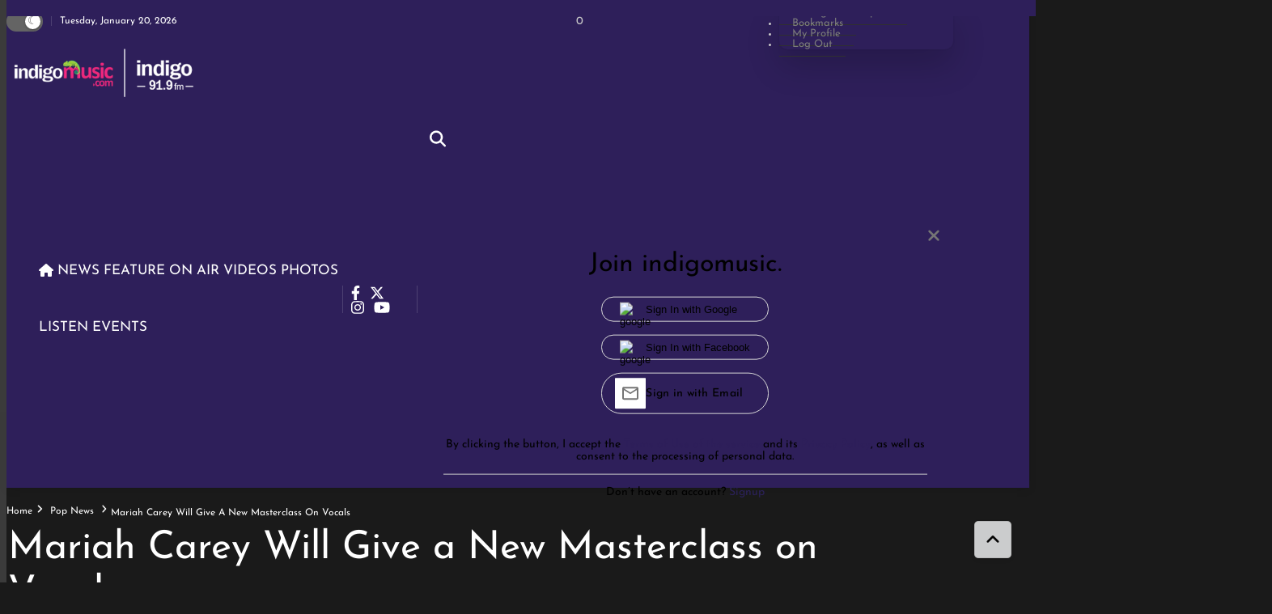

--- FILE ---
content_type: text/html; charset=utf-8
request_url: https://www.google.com/recaptcha/api2/anchor?ar=1&k=6Lc7gBgmAAAAAM6cf_Bc08hif-zuLJvMIk-As_2w&co=aHR0cHM6Ly9pbmRpZ29tdXNpYy5jb206NDQz&hl=en&v=PoyoqOPhxBO7pBk68S4YbpHZ&size=normal&anchor-ms=20000&execute-ms=30000&cb=erq83haojpsm
body_size: 49088
content:
<!DOCTYPE HTML><html dir="ltr" lang="en"><head><meta http-equiv="Content-Type" content="text/html; charset=UTF-8">
<meta http-equiv="X-UA-Compatible" content="IE=edge">
<title>reCAPTCHA</title>
<style type="text/css">
/* cyrillic-ext */
@font-face {
  font-family: 'Roboto';
  font-style: normal;
  font-weight: 400;
  font-stretch: 100%;
  src: url(//fonts.gstatic.com/s/roboto/v48/KFO7CnqEu92Fr1ME7kSn66aGLdTylUAMa3GUBHMdazTgWw.woff2) format('woff2');
  unicode-range: U+0460-052F, U+1C80-1C8A, U+20B4, U+2DE0-2DFF, U+A640-A69F, U+FE2E-FE2F;
}
/* cyrillic */
@font-face {
  font-family: 'Roboto';
  font-style: normal;
  font-weight: 400;
  font-stretch: 100%;
  src: url(//fonts.gstatic.com/s/roboto/v48/KFO7CnqEu92Fr1ME7kSn66aGLdTylUAMa3iUBHMdazTgWw.woff2) format('woff2');
  unicode-range: U+0301, U+0400-045F, U+0490-0491, U+04B0-04B1, U+2116;
}
/* greek-ext */
@font-face {
  font-family: 'Roboto';
  font-style: normal;
  font-weight: 400;
  font-stretch: 100%;
  src: url(//fonts.gstatic.com/s/roboto/v48/KFO7CnqEu92Fr1ME7kSn66aGLdTylUAMa3CUBHMdazTgWw.woff2) format('woff2');
  unicode-range: U+1F00-1FFF;
}
/* greek */
@font-face {
  font-family: 'Roboto';
  font-style: normal;
  font-weight: 400;
  font-stretch: 100%;
  src: url(//fonts.gstatic.com/s/roboto/v48/KFO7CnqEu92Fr1ME7kSn66aGLdTylUAMa3-UBHMdazTgWw.woff2) format('woff2');
  unicode-range: U+0370-0377, U+037A-037F, U+0384-038A, U+038C, U+038E-03A1, U+03A3-03FF;
}
/* math */
@font-face {
  font-family: 'Roboto';
  font-style: normal;
  font-weight: 400;
  font-stretch: 100%;
  src: url(//fonts.gstatic.com/s/roboto/v48/KFO7CnqEu92Fr1ME7kSn66aGLdTylUAMawCUBHMdazTgWw.woff2) format('woff2');
  unicode-range: U+0302-0303, U+0305, U+0307-0308, U+0310, U+0312, U+0315, U+031A, U+0326-0327, U+032C, U+032F-0330, U+0332-0333, U+0338, U+033A, U+0346, U+034D, U+0391-03A1, U+03A3-03A9, U+03B1-03C9, U+03D1, U+03D5-03D6, U+03F0-03F1, U+03F4-03F5, U+2016-2017, U+2034-2038, U+203C, U+2040, U+2043, U+2047, U+2050, U+2057, U+205F, U+2070-2071, U+2074-208E, U+2090-209C, U+20D0-20DC, U+20E1, U+20E5-20EF, U+2100-2112, U+2114-2115, U+2117-2121, U+2123-214F, U+2190, U+2192, U+2194-21AE, U+21B0-21E5, U+21F1-21F2, U+21F4-2211, U+2213-2214, U+2216-22FF, U+2308-230B, U+2310, U+2319, U+231C-2321, U+2336-237A, U+237C, U+2395, U+239B-23B7, U+23D0, U+23DC-23E1, U+2474-2475, U+25AF, U+25B3, U+25B7, U+25BD, U+25C1, U+25CA, U+25CC, U+25FB, U+266D-266F, U+27C0-27FF, U+2900-2AFF, U+2B0E-2B11, U+2B30-2B4C, U+2BFE, U+3030, U+FF5B, U+FF5D, U+1D400-1D7FF, U+1EE00-1EEFF;
}
/* symbols */
@font-face {
  font-family: 'Roboto';
  font-style: normal;
  font-weight: 400;
  font-stretch: 100%;
  src: url(//fonts.gstatic.com/s/roboto/v48/KFO7CnqEu92Fr1ME7kSn66aGLdTylUAMaxKUBHMdazTgWw.woff2) format('woff2');
  unicode-range: U+0001-000C, U+000E-001F, U+007F-009F, U+20DD-20E0, U+20E2-20E4, U+2150-218F, U+2190, U+2192, U+2194-2199, U+21AF, U+21E6-21F0, U+21F3, U+2218-2219, U+2299, U+22C4-22C6, U+2300-243F, U+2440-244A, U+2460-24FF, U+25A0-27BF, U+2800-28FF, U+2921-2922, U+2981, U+29BF, U+29EB, U+2B00-2BFF, U+4DC0-4DFF, U+FFF9-FFFB, U+10140-1018E, U+10190-1019C, U+101A0, U+101D0-101FD, U+102E0-102FB, U+10E60-10E7E, U+1D2C0-1D2D3, U+1D2E0-1D37F, U+1F000-1F0FF, U+1F100-1F1AD, U+1F1E6-1F1FF, U+1F30D-1F30F, U+1F315, U+1F31C, U+1F31E, U+1F320-1F32C, U+1F336, U+1F378, U+1F37D, U+1F382, U+1F393-1F39F, U+1F3A7-1F3A8, U+1F3AC-1F3AF, U+1F3C2, U+1F3C4-1F3C6, U+1F3CA-1F3CE, U+1F3D4-1F3E0, U+1F3ED, U+1F3F1-1F3F3, U+1F3F5-1F3F7, U+1F408, U+1F415, U+1F41F, U+1F426, U+1F43F, U+1F441-1F442, U+1F444, U+1F446-1F449, U+1F44C-1F44E, U+1F453, U+1F46A, U+1F47D, U+1F4A3, U+1F4B0, U+1F4B3, U+1F4B9, U+1F4BB, U+1F4BF, U+1F4C8-1F4CB, U+1F4D6, U+1F4DA, U+1F4DF, U+1F4E3-1F4E6, U+1F4EA-1F4ED, U+1F4F7, U+1F4F9-1F4FB, U+1F4FD-1F4FE, U+1F503, U+1F507-1F50B, U+1F50D, U+1F512-1F513, U+1F53E-1F54A, U+1F54F-1F5FA, U+1F610, U+1F650-1F67F, U+1F687, U+1F68D, U+1F691, U+1F694, U+1F698, U+1F6AD, U+1F6B2, U+1F6B9-1F6BA, U+1F6BC, U+1F6C6-1F6CF, U+1F6D3-1F6D7, U+1F6E0-1F6EA, U+1F6F0-1F6F3, U+1F6F7-1F6FC, U+1F700-1F7FF, U+1F800-1F80B, U+1F810-1F847, U+1F850-1F859, U+1F860-1F887, U+1F890-1F8AD, U+1F8B0-1F8BB, U+1F8C0-1F8C1, U+1F900-1F90B, U+1F93B, U+1F946, U+1F984, U+1F996, U+1F9E9, U+1FA00-1FA6F, U+1FA70-1FA7C, U+1FA80-1FA89, U+1FA8F-1FAC6, U+1FACE-1FADC, U+1FADF-1FAE9, U+1FAF0-1FAF8, U+1FB00-1FBFF;
}
/* vietnamese */
@font-face {
  font-family: 'Roboto';
  font-style: normal;
  font-weight: 400;
  font-stretch: 100%;
  src: url(//fonts.gstatic.com/s/roboto/v48/KFO7CnqEu92Fr1ME7kSn66aGLdTylUAMa3OUBHMdazTgWw.woff2) format('woff2');
  unicode-range: U+0102-0103, U+0110-0111, U+0128-0129, U+0168-0169, U+01A0-01A1, U+01AF-01B0, U+0300-0301, U+0303-0304, U+0308-0309, U+0323, U+0329, U+1EA0-1EF9, U+20AB;
}
/* latin-ext */
@font-face {
  font-family: 'Roboto';
  font-style: normal;
  font-weight: 400;
  font-stretch: 100%;
  src: url(//fonts.gstatic.com/s/roboto/v48/KFO7CnqEu92Fr1ME7kSn66aGLdTylUAMa3KUBHMdazTgWw.woff2) format('woff2');
  unicode-range: U+0100-02BA, U+02BD-02C5, U+02C7-02CC, U+02CE-02D7, U+02DD-02FF, U+0304, U+0308, U+0329, U+1D00-1DBF, U+1E00-1E9F, U+1EF2-1EFF, U+2020, U+20A0-20AB, U+20AD-20C0, U+2113, U+2C60-2C7F, U+A720-A7FF;
}
/* latin */
@font-face {
  font-family: 'Roboto';
  font-style: normal;
  font-weight: 400;
  font-stretch: 100%;
  src: url(//fonts.gstatic.com/s/roboto/v48/KFO7CnqEu92Fr1ME7kSn66aGLdTylUAMa3yUBHMdazQ.woff2) format('woff2');
  unicode-range: U+0000-00FF, U+0131, U+0152-0153, U+02BB-02BC, U+02C6, U+02DA, U+02DC, U+0304, U+0308, U+0329, U+2000-206F, U+20AC, U+2122, U+2191, U+2193, U+2212, U+2215, U+FEFF, U+FFFD;
}
/* cyrillic-ext */
@font-face {
  font-family: 'Roboto';
  font-style: normal;
  font-weight: 500;
  font-stretch: 100%;
  src: url(//fonts.gstatic.com/s/roboto/v48/KFO7CnqEu92Fr1ME7kSn66aGLdTylUAMa3GUBHMdazTgWw.woff2) format('woff2');
  unicode-range: U+0460-052F, U+1C80-1C8A, U+20B4, U+2DE0-2DFF, U+A640-A69F, U+FE2E-FE2F;
}
/* cyrillic */
@font-face {
  font-family: 'Roboto';
  font-style: normal;
  font-weight: 500;
  font-stretch: 100%;
  src: url(//fonts.gstatic.com/s/roboto/v48/KFO7CnqEu92Fr1ME7kSn66aGLdTylUAMa3iUBHMdazTgWw.woff2) format('woff2');
  unicode-range: U+0301, U+0400-045F, U+0490-0491, U+04B0-04B1, U+2116;
}
/* greek-ext */
@font-face {
  font-family: 'Roboto';
  font-style: normal;
  font-weight: 500;
  font-stretch: 100%;
  src: url(//fonts.gstatic.com/s/roboto/v48/KFO7CnqEu92Fr1ME7kSn66aGLdTylUAMa3CUBHMdazTgWw.woff2) format('woff2');
  unicode-range: U+1F00-1FFF;
}
/* greek */
@font-face {
  font-family: 'Roboto';
  font-style: normal;
  font-weight: 500;
  font-stretch: 100%;
  src: url(//fonts.gstatic.com/s/roboto/v48/KFO7CnqEu92Fr1ME7kSn66aGLdTylUAMa3-UBHMdazTgWw.woff2) format('woff2');
  unicode-range: U+0370-0377, U+037A-037F, U+0384-038A, U+038C, U+038E-03A1, U+03A3-03FF;
}
/* math */
@font-face {
  font-family: 'Roboto';
  font-style: normal;
  font-weight: 500;
  font-stretch: 100%;
  src: url(//fonts.gstatic.com/s/roboto/v48/KFO7CnqEu92Fr1ME7kSn66aGLdTylUAMawCUBHMdazTgWw.woff2) format('woff2');
  unicode-range: U+0302-0303, U+0305, U+0307-0308, U+0310, U+0312, U+0315, U+031A, U+0326-0327, U+032C, U+032F-0330, U+0332-0333, U+0338, U+033A, U+0346, U+034D, U+0391-03A1, U+03A3-03A9, U+03B1-03C9, U+03D1, U+03D5-03D6, U+03F0-03F1, U+03F4-03F5, U+2016-2017, U+2034-2038, U+203C, U+2040, U+2043, U+2047, U+2050, U+2057, U+205F, U+2070-2071, U+2074-208E, U+2090-209C, U+20D0-20DC, U+20E1, U+20E5-20EF, U+2100-2112, U+2114-2115, U+2117-2121, U+2123-214F, U+2190, U+2192, U+2194-21AE, U+21B0-21E5, U+21F1-21F2, U+21F4-2211, U+2213-2214, U+2216-22FF, U+2308-230B, U+2310, U+2319, U+231C-2321, U+2336-237A, U+237C, U+2395, U+239B-23B7, U+23D0, U+23DC-23E1, U+2474-2475, U+25AF, U+25B3, U+25B7, U+25BD, U+25C1, U+25CA, U+25CC, U+25FB, U+266D-266F, U+27C0-27FF, U+2900-2AFF, U+2B0E-2B11, U+2B30-2B4C, U+2BFE, U+3030, U+FF5B, U+FF5D, U+1D400-1D7FF, U+1EE00-1EEFF;
}
/* symbols */
@font-face {
  font-family: 'Roboto';
  font-style: normal;
  font-weight: 500;
  font-stretch: 100%;
  src: url(//fonts.gstatic.com/s/roboto/v48/KFO7CnqEu92Fr1ME7kSn66aGLdTylUAMaxKUBHMdazTgWw.woff2) format('woff2');
  unicode-range: U+0001-000C, U+000E-001F, U+007F-009F, U+20DD-20E0, U+20E2-20E4, U+2150-218F, U+2190, U+2192, U+2194-2199, U+21AF, U+21E6-21F0, U+21F3, U+2218-2219, U+2299, U+22C4-22C6, U+2300-243F, U+2440-244A, U+2460-24FF, U+25A0-27BF, U+2800-28FF, U+2921-2922, U+2981, U+29BF, U+29EB, U+2B00-2BFF, U+4DC0-4DFF, U+FFF9-FFFB, U+10140-1018E, U+10190-1019C, U+101A0, U+101D0-101FD, U+102E0-102FB, U+10E60-10E7E, U+1D2C0-1D2D3, U+1D2E0-1D37F, U+1F000-1F0FF, U+1F100-1F1AD, U+1F1E6-1F1FF, U+1F30D-1F30F, U+1F315, U+1F31C, U+1F31E, U+1F320-1F32C, U+1F336, U+1F378, U+1F37D, U+1F382, U+1F393-1F39F, U+1F3A7-1F3A8, U+1F3AC-1F3AF, U+1F3C2, U+1F3C4-1F3C6, U+1F3CA-1F3CE, U+1F3D4-1F3E0, U+1F3ED, U+1F3F1-1F3F3, U+1F3F5-1F3F7, U+1F408, U+1F415, U+1F41F, U+1F426, U+1F43F, U+1F441-1F442, U+1F444, U+1F446-1F449, U+1F44C-1F44E, U+1F453, U+1F46A, U+1F47D, U+1F4A3, U+1F4B0, U+1F4B3, U+1F4B9, U+1F4BB, U+1F4BF, U+1F4C8-1F4CB, U+1F4D6, U+1F4DA, U+1F4DF, U+1F4E3-1F4E6, U+1F4EA-1F4ED, U+1F4F7, U+1F4F9-1F4FB, U+1F4FD-1F4FE, U+1F503, U+1F507-1F50B, U+1F50D, U+1F512-1F513, U+1F53E-1F54A, U+1F54F-1F5FA, U+1F610, U+1F650-1F67F, U+1F687, U+1F68D, U+1F691, U+1F694, U+1F698, U+1F6AD, U+1F6B2, U+1F6B9-1F6BA, U+1F6BC, U+1F6C6-1F6CF, U+1F6D3-1F6D7, U+1F6E0-1F6EA, U+1F6F0-1F6F3, U+1F6F7-1F6FC, U+1F700-1F7FF, U+1F800-1F80B, U+1F810-1F847, U+1F850-1F859, U+1F860-1F887, U+1F890-1F8AD, U+1F8B0-1F8BB, U+1F8C0-1F8C1, U+1F900-1F90B, U+1F93B, U+1F946, U+1F984, U+1F996, U+1F9E9, U+1FA00-1FA6F, U+1FA70-1FA7C, U+1FA80-1FA89, U+1FA8F-1FAC6, U+1FACE-1FADC, U+1FADF-1FAE9, U+1FAF0-1FAF8, U+1FB00-1FBFF;
}
/* vietnamese */
@font-face {
  font-family: 'Roboto';
  font-style: normal;
  font-weight: 500;
  font-stretch: 100%;
  src: url(//fonts.gstatic.com/s/roboto/v48/KFO7CnqEu92Fr1ME7kSn66aGLdTylUAMa3OUBHMdazTgWw.woff2) format('woff2');
  unicode-range: U+0102-0103, U+0110-0111, U+0128-0129, U+0168-0169, U+01A0-01A1, U+01AF-01B0, U+0300-0301, U+0303-0304, U+0308-0309, U+0323, U+0329, U+1EA0-1EF9, U+20AB;
}
/* latin-ext */
@font-face {
  font-family: 'Roboto';
  font-style: normal;
  font-weight: 500;
  font-stretch: 100%;
  src: url(//fonts.gstatic.com/s/roboto/v48/KFO7CnqEu92Fr1ME7kSn66aGLdTylUAMa3KUBHMdazTgWw.woff2) format('woff2');
  unicode-range: U+0100-02BA, U+02BD-02C5, U+02C7-02CC, U+02CE-02D7, U+02DD-02FF, U+0304, U+0308, U+0329, U+1D00-1DBF, U+1E00-1E9F, U+1EF2-1EFF, U+2020, U+20A0-20AB, U+20AD-20C0, U+2113, U+2C60-2C7F, U+A720-A7FF;
}
/* latin */
@font-face {
  font-family: 'Roboto';
  font-style: normal;
  font-weight: 500;
  font-stretch: 100%;
  src: url(//fonts.gstatic.com/s/roboto/v48/KFO7CnqEu92Fr1ME7kSn66aGLdTylUAMa3yUBHMdazQ.woff2) format('woff2');
  unicode-range: U+0000-00FF, U+0131, U+0152-0153, U+02BB-02BC, U+02C6, U+02DA, U+02DC, U+0304, U+0308, U+0329, U+2000-206F, U+20AC, U+2122, U+2191, U+2193, U+2212, U+2215, U+FEFF, U+FFFD;
}
/* cyrillic-ext */
@font-face {
  font-family: 'Roboto';
  font-style: normal;
  font-weight: 900;
  font-stretch: 100%;
  src: url(//fonts.gstatic.com/s/roboto/v48/KFO7CnqEu92Fr1ME7kSn66aGLdTylUAMa3GUBHMdazTgWw.woff2) format('woff2');
  unicode-range: U+0460-052F, U+1C80-1C8A, U+20B4, U+2DE0-2DFF, U+A640-A69F, U+FE2E-FE2F;
}
/* cyrillic */
@font-face {
  font-family: 'Roboto';
  font-style: normal;
  font-weight: 900;
  font-stretch: 100%;
  src: url(//fonts.gstatic.com/s/roboto/v48/KFO7CnqEu92Fr1ME7kSn66aGLdTylUAMa3iUBHMdazTgWw.woff2) format('woff2');
  unicode-range: U+0301, U+0400-045F, U+0490-0491, U+04B0-04B1, U+2116;
}
/* greek-ext */
@font-face {
  font-family: 'Roboto';
  font-style: normal;
  font-weight: 900;
  font-stretch: 100%;
  src: url(//fonts.gstatic.com/s/roboto/v48/KFO7CnqEu92Fr1ME7kSn66aGLdTylUAMa3CUBHMdazTgWw.woff2) format('woff2');
  unicode-range: U+1F00-1FFF;
}
/* greek */
@font-face {
  font-family: 'Roboto';
  font-style: normal;
  font-weight: 900;
  font-stretch: 100%;
  src: url(//fonts.gstatic.com/s/roboto/v48/KFO7CnqEu92Fr1ME7kSn66aGLdTylUAMa3-UBHMdazTgWw.woff2) format('woff2');
  unicode-range: U+0370-0377, U+037A-037F, U+0384-038A, U+038C, U+038E-03A1, U+03A3-03FF;
}
/* math */
@font-face {
  font-family: 'Roboto';
  font-style: normal;
  font-weight: 900;
  font-stretch: 100%;
  src: url(//fonts.gstatic.com/s/roboto/v48/KFO7CnqEu92Fr1ME7kSn66aGLdTylUAMawCUBHMdazTgWw.woff2) format('woff2');
  unicode-range: U+0302-0303, U+0305, U+0307-0308, U+0310, U+0312, U+0315, U+031A, U+0326-0327, U+032C, U+032F-0330, U+0332-0333, U+0338, U+033A, U+0346, U+034D, U+0391-03A1, U+03A3-03A9, U+03B1-03C9, U+03D1, U+03D5-03D6, U+03F0-03F1, U+03F4-03F5, U+2016-2017, U+2034-2038, U+203C, U+2040, U+2043, U+2047, U+2050, U+2057, U+205F, U+2070-2071, U+2074-208E, U+2090-209C, U+20D0-20DC, U+20E1, U+20E5-20EF, U+2100-2112, U+2114-2115, U+2117-2121, U+2123-214F, U+2190, U+2192, U+2194-21AE, U+21B0-21E5, U+21F1-21F2, U+21F4-2211, U+2213-2214, U+2216-22FF, U+2308-230B, U+2310, U+2319, U+231C-2321, U+2336-237A, U+237C, U+2395, U+239B-23B7, U+23D0, U+23DC-23E1, U+2474-2475, U+25AF, U+25B3, U+25B7, U+25BD, U+25C1, U+25CA, U+25CC, U+25FB, U+266D-266F, U+27C0-27FF, U+2900-2AFF, U+2B0E-2B11, U+2B30-2B4C, U+2BFE, U+3030, U+FF5B, U+FF5D, U+1D400-1D7FF, U+1EE00-1EEFF;
}
/* symbols */
@font-face {
  font-family: 'Roboto';
  font-style: normal;
  font-weight: 900;
  font-stretch: 100%;
  src: url(//fonts.gstatic.com/s/roboto/v48/KFO7CnqEu92Fr1ME7kSn66aGLdTylUAMaxKUBHMdazTgWw.woff2) format('woff2');
  unicode-range: U+0001-000C, U+000E-001F, U+007F-009F, U+20DD-20E0, U+20E2-20E4, U+2150-218F, U+2190, U+2192, U+2194-2199, U+21AF, U+21E6-21F0, U+21F3, U+2218-2219, U+2299, U+22C4-22C6, U+2300-243F, U+2440-244A, U+2460-24FF, U+25A0-27BF, U+2800-28FF, U+2921-2922, U+2981, U+29BF, U+29EB, U+2B00-2BFF, U+4DC0-4DFF, U+FFF9-FFFB, U+10140-1018E, U+10190-1019C, U+101A0, U+101D0-101FD, U+102E0-102FB, U+10E60-10E7E, U+1D2C0-1D2D3, U+1D2E0-1D37F, U+1F000-1F0FF, U+1F100-1F1AD, U+1F1E6-1F1FF, U+1F30D-1F30F, U+1F315, U+1F31C, U+1F31E, U+1F320-1F32C, U+1F336, U+1F378, U+1F37D, U+1F382, U+1F393-1F39F, U+1F3A7-1F3A8, U+1F3AC-1F3AF, U+1F3C2, U+1F3C4-1F3C6, U+1F3CA-1F3CE, U+1F3D4-1F3E0, U+1F3ED, U+1F3F1-1F3F3, U+1F3F5-1F3F7, U+1F408, U+1F415, U+1F41F, U+1F426, U+1F43F, U+1F441-1F442, U+1F444, U+1F446-1F449, U+1F44C-1F44E, U+1F453, U+1F46A, U+1F47D, U+1F4A3, U+1F4B0, U+1F4B3, U+1F4B9, U+1F4BB, U+1F4BF, U+1F4C8-1F4CB, U+1F4D6, U+1F4DA, U+1F4DF, U+1F4E3-1F4E6, U+1F4EA-1F4ED, U+1F4F7, U+1F4F9-1F4FB, U+1F4FD-1F4FE, U+1F503, U+1F507-1F50B, U+1F50D, U+1F512-1F513, U+1F53E-1F54A, U+1F54F-1F5FA, U+1F610, U+1F650-1F67F, U+1F687, U+1F68D, U+1F691, U+1F694, U+1F698, U+1F6AD, U+1F6B2, U+1F6B9-1F6BA, U+1F6BC, U+1F6C6-1F6CF, U+1F6D3-1F6D7, U+1F6E0-1F6EA, U+1F6F0-1F6F3, U+1F6F7-1F6FC, U+1F700-1F7FF, U+1F800-1F80B, U+1F810-1F847, U+1F850-1F859, U+1F860-1F887, U+1F890-1F8AD, U+1F8B0-1F8BB, U+1F8C0-1F8C1, U+1F900-1F90B, U+1F93B, U+1F946, U+1F984, U+1F996, U+1F9E9, U+1FA00-1FA6F, U+1FA70-1FA7C, U+1FA80-1FA89, U+1FA8F-1FAC6, U+1FACE-1FADC, U+1FADF-1FAE9, U+1FAF0-1FAF8, U+1FB00-1FBFF;
}
/* vietnamese */
@font-face {
  font-family: 'Roboto';
  font-style: normal;
  font-weight: 900;
  font-stretch: 100%;
  src: url(//fonts.gstatic.com/s/roboto/v48/KFO7CnqEu92Fr1ME7kSn66aGLdTylUAMa3OUBHMdazTgWw.woff2) format('woff2');
  unicode-range: U+0102-0103, U+0110-0111, U+0128-0129, U+0168-0169, U+01A0-01A1, U+01AF-01B0, U+0300-0301, U+0303-0304, U+0308-0309, U+0323, U+0329, U+1EA0-1EF9, U+20AB;
}
/* latin-ext */
@font-face {
  font-family: 'Roboto';
  font-style: normal;
  font-weight: 900;
  font-stretch: 100%;
  src: url(//fonts.gstatic.com/s/roboto/v48/KFO7CnqEu92Fr1ME7kSn66aGLdTylUAMa3KUBHMdazTgWw.woff2) format('woff2');
  unicode-range: U+0100-02BA, U+02BD-02C5, U+02C7-02CC, U+02CE-02D7, U+02DD-02FF, U+0304, U+0308, U+0329, U+1D00-1DBF, U+1E00-1E9F, U+1EF2-1EFF, U+2020, U+20A0-20AB, U+20AD-20C0, U+2113, U+2C60-2C7F, U+A720-A7FF;
}
/* latin */
@font-face {
  font-family: 'Roboto';
  font-style: normal;
  font-weight: 900;
  font-stretch: 100%;
  src: url(//fonts.gstatic.com/s/roboto/v48/KFO7CnqEu92Fr1ME7kSn66aGLdTylUAMa3yUBHMdazQ.woff2) format('woff2');
  unicode-range: U+0000-00FF, U+0131, U+0152-0153, U+02BB-02BC, U+02C6, U+02DA, U+02DC, U+0304, U+0308, U+0329, U+2000-206F, U+20AC, U+2122, U+2191, U+2193, U+2212, U+2215, U+FEFF, U+FFFD;
}

</style>
<link rel="stylesheet" type="text/css" href="https://www.gstatic.com/recaptcha/releases/PoyoqOPhxBO7pBk68S4YbpHZ/styles__ltr.css">
<script nonce="6jJdqB1vFxk3-bq_9maiJA" type="text/javascript">window['__recaptcha_api'] = 'https://www.google.com/recaptcha/api2/';</script>
<script type="text/javascript" src="https://www.gstatic.com/recaptcha/releases/PoyoqOPhxBO7pBk68S4YbpHZ/recaptcha__en.js" nonce="6jJdqB1vFxk3-bq_9maiJA">
      
    </script></head>
<body><div id="rc-anchor-alert" class="rc-anchor-alert"></div>
<input type="hidden" id="recaptcha-token" value="[base64]">
<script type="text/javascript" nonce="6jJdqB1vFxk3-bq_9maiJA">
      recaptcha.anchor.Main.init("[\x22ainput\x22,[\x22bgdata\x22,\x22\x22,\[base64]/[base64]/[base64]/KE4oMTI0LHYsdi5HKSxMWihsLHYpKTpOKDEyNCx2LGwpLFYpLHYpLFQpKSxGKDE3MSx2KX0scjc9ZnVuY3Rpb24obCl7cmV0dXJuIGx9LEM9ZnVuY3Rpb24obCxWLHYpe04odixsLFYpLFZbYWtdPTI3OTZ9LG49ZnVuY3Rpb24obCxWKXtWLlg9KChWLlg/[base64]/[base64]/[base64]/[base64]/[base64]/[base64]/[base64]/[base64]/[base64]/[base64]/[base64]\\u003d\x22,\[base64]\\u003d\x22,\x22w4HDlcOQw4tQHBfCqTzDlyNtw40/Sm7CsHzCo8K1w6p+GFYSw6fCrcKnw6TChMKeHh4Ww5oFwotPHzFmX8KYWCbDicO1w7/CscK4woLDgsO+wqTCpTvCtcOWCiLCkiIJFmxtwr/DhcOnIsKYCMKXFX/[base64]/DrFBGw5HDucKIU8OGw53DkMKRwqLDvsKqwrjDtcK4w7TDi8OYHUt6a0Z+worCjhpfdsKdMMOtBsKDwpEZwpzDvSxCwr8Swo1cwrpwaUwBw4gCXkwvFMKoNcOkMmEXw7/DpMOGw4rDth4eSMOQUjDCvsOEHcKSXk3CrsO6woQMNMO5Z8Kww7IbR8OOf8K7w5Uuw59NwprDjcOowq/CvynDucKXw5NsKsKMPsKdacKod3nDlcO+dBVATDMZw4FWwo3DhcOywqI2w57Cnzo6w6rCscOnwojDl8OSwrbCmcKwMcKOPsKoR0EuTMOROcKKEMKsw4U/wrBzaxs1f8K9w4YtfcOPw6DDocOcw4IpIjvCh8ObEMOjwprDoHnDlAkywo80woVUwqoxJsOcXcKyw7gAXm/DlHfCu3rCqsOkSzdvcy8Tw4zDhV1qDMKDwoBUwoAZwo/DnkrDvcOsI8K7bcKVK8Ohwos9wog8ZHsWEn5lwpEuw5QBw7MeQAHDgcKPccO5w5hUwpvCicK1w4vCpHxEwoTCucKjKMKJwp/CvcK/NV/Ci1DDisKKwqHDvsKwY8OLESnCtcK9wo7DvijChcO/[base64]/Qmkgw57DuMOzCwDCh8KiME7CjcKtUwnDuzLDgX/DhDrCosKqw6Ugw7rCnWBNbm/DqcO4YsKvwoBeak/CrcKACjcQwoE6KTUKCkkAw4fCosOswqxXwpjClcOPD8ObDMKcODPDn8KTGMOdF8OBw7pgVhzCkcO7FMOYIsKowqJtGCl2wpbDskkjJMOowrDDmMK1wpRvw6XCkhs5KBZ2AcKZCsKdw6I8wr9VP8KZRG9ewr/Cj2fDjHXCjMKvw6nCksKrwrQvw5xMM8O/[base64]/DqsKnw67DqQHDpMKawqkzAcOMK8OrbsKow7VZw7PDi1LDnFHDo33Dvy7DrS7Dk8OkwoJ9w4rCo8KSwpxGwpRMwqsNwrMjw4LDo8KkWC/DphXCsxnCp8ONesO6GcOfPMOwX8OuNsKaGC1VeSXCgsKLKsOYwoMhFTYTX8Onwp5sC8OTF8OiS8KDwpvDgsOfwpAte8KbChLCphfDkGPCh0zCm2FtwqEXTV0gScKcwo/CtGHChwhUw7rClEHCpcOqW8K5w7BuwrvDtsOCwoQfwoDChMKcw5lfw5hxwr7DlcObw5rCoD3DmB/Dn8O5diLCq8KDFsOmwrDCvUvCkMKnw49WacKpw68PBcOmdcKhw5QgI8KIwrDDpMOxWC/Ck3DDu3hswqgACkZhMT/CqX3CocKqGiBBw4cZwp1qw67Cv8KBw44YJMKbw7ZrwpAIwqzCsgnDpy7CucOpwqXDoAzCpcOEwonChQDCmcOuUMKOMQHDhgLCjlnCtMOLJEZgwrjDtsOxw7NBVw4fwrDDtGXDlcKqeyDCmcODw63CusKCw6/[base64]/AcKWwr9mJVBEw7MFYMKhw6nDg8O4FsKowoxlRXrDgGzCoXV9JsKAL8O7w7bDgg7DgMKxO8ObLVLCu8OwJ004dxbCvAPCrMKyw6XDkSDDsVJBw7lQRzQIIHRqf8Kdwr/[base64]/DiVJnSE01aMKowpvCugFcw6ARf8ODwo1VaMKAw5zDlGBKwqcdwolzwoYowpbCpEfClsKXAQTDuFLDtcOFNnXCocK+bEPCpMOsWR4Jw5bCryTDscONXsKPQBLCn8KGw4HDqsK/[base64]/[base64]/[base64]/CgMOjN8OPY3LDrcOMeyzDsjDCtMOMLcKpJhPDicKDaEMWdVVdasOUewcOw6pPS8K4wr0Yw4LCmCM2w7fCvMOTw5bDosKETsOcKCU/GR4AXxrDjMOtEW5PIsKbdGfCgcKKwqzDjnVOw7jCucOpGykIwpJDKMK0Z8OGZRHCiMOHwpMvKhrCmsOZN8Ojwo8xw4rChxHCuw3CixpVw6BAw77DnMKtw48PPibCi8KewqvDkE9tw6DDo8OMC8KKw7jCuU/DqsOWwoHCiMK0wqPDlMOFwpjDpVTDjsOfw4Vxah5VwrbCpcOsw4TDixcWESzCjVRpb8Kcf8OIw7jDlcK3wq1zwqgIDsKHfg/Cmy3DjHjCtMKDHMOKw7VlF8OjQ8K9wpzCqcOsRcOpe8O3wqvCunptU8OoYSzDq0/DsVjChmAUw5JSCxDDscOfwqzDq8KUf8KuQsK5OsKTZMKeR09Jwphee1QIw5/CkMOxE2bDtMK8V8OjwqEEwpADecO3wprDjMK4fMOJNmTDvMKMAylvZE3DpXQdw7QUwpPDscKbfMKhacK7wo90wpMXQHoVEi7Dg8OawpnCqMKBSEVtJsO+NAQ0w6taHih/OMOvbMONIEjCii7Cjgd9wrLCv3DDvQHCsD5Lw4ZLXDgZEMK5QcKiKSoHHyQMPsKhw6/CixnDpcOhw7XDvXXCh8K0w44yIzzCiMOiCMK2clMsw5x4wonDh8KMworCtMOtw7VxSsKbw6RtaMK/[base64]/DuQLClkYOfcOjwo/[base64]/Co0XDqzsYwo9nCAh0wqkcTcOjNl7CnCnCo8OowqpzwrYew5TCtmrCscKAwr5jwqR8wolMwoEWZjnCksKNwqkHKMKbScOBwr15XV5wHhteCsKaw51lw7bDhWxNwr/DnF9EZMKSEsOwQ8KvX8Ouw7cNLcKhw49Ew57CvBRBwpIxMcKxwos1BDZZwqMbd0XDolNww4RRKsOKw7TChMKEP0lDwo1/ESTCrDvDoMKSwpwowqFDw4nDjEbCkMODw4DDq8KmTyEywqvCombCjsK3bHXDssO9BMKYwr3CnSTCqcOTJsOLG1zChW1Kwq/CrcKtEsOJw7nCssKsw7PCqBgpw7zDlGIJwohawo9uwq7CusO7AE/Dg3tkSQQJRgUSKMO3wpByHcOCw6w5w7DCo8KhQcOfwothTCEHw7cYZjJMw4RuN8O/KTwbwo3DvcK1wokydsKuQ8Ofw5/[base64]/CkcK9JMKRNsO4eC1tw7XCgTMPLsKnw53CnMKEd8KYw5DDicKIXHIDLcOhHMOGwonCo1/Dp8KUWk3CnMOlbyfDqsOJaDEowrxjwp87woLCtHbCqsO1w5E8JcOrKcOSbcKibMOZasOiSsKDGsKKwrUWwqYowro9w51BB8KsInTDq8KWNwoWWzcWLsO1XsKpGcKUwrFEdm3CoC/CkV3DmcK/w5R5RA/DscKkwrzDosOJwpTCvcOIw4VUdsKmEjYjwrzCjsOpbzHClV9DZ8KGHGvDnsK/wq9kMcKPw7hiw7jDuMOdFFIRw4TCo8KBEBg0w4jDoB7DkULDjcOgCMO0FzAAw4fDviDDtxvDtzFgw49cNcOYwpfDmR9bwo5vwo0nQ8OmwpsoPD/[base64]/DjMOaHGvDvMOqDcOQwo/[base64]/HXxnYMO1cMOOQgc8QsOSB8OUwr3Ct8KDw5vDpyQdwrgEw4rDpMOoC8Kgf8KvFcO+OcOlRMK0w6nDtVLCoHfDplZeKcOIw6DCs8OgwqjDh8KlY8KHwrvDklYnChbCgA/DqTZlLMKKw5DCqTTDhXhsPsOKwqZhw6N7VD7CiHMOUsOOwoPCvsK7w7J9dcKeH8Khw7Jiwp4qwq/DlsKgwqICQBPCmsKnwpYIwpYdKcOqS8K/w5LCvS4lbcOGNsKtw7PDtcOUSSNow6XDsl/CuhHDiVBXAkIyT0bDj8OrEgEMwpHCjh3ChXvDq8KjwoTDmcO3bDHClDjCmTNzVSvCqUDCuSXCo8OvNBbDusKkw4bDoFpow619w43CjTLCtcKWHsO0w7jDkMOmw6fCkjFlw6jDhDVpwp7CgsOfwpLChmE9wr/DqV/CqMK2IcKGwobCpmk5wqN5XkrCg8KCwrwgwqRlCTRUwrPDoR51woZcwqXDow4lEgd7wr8ywrfClls0wq9Lwq3DlnPDmMO4NsKuw5nCg8KDZ8Krw41UfcO9wo8awqlHw7HDtsOrFy8xwrTCm8Odwqwbw7PCqVHDnMKPDjHDiAUywqPCisKTwq9/w51AV8KAYAhEP2hMeMKkGcKKwqg5VBrCoMOfe2nCpMOewobDqMOkw5YBT8KDJcOcF8K1RlQ/[base64]/w6vCocOpwpIRw7HCucKgP8OgMnU/PcKuCnZoRXDChMKuw5Q3wonCrAPDssKEXMKrw4IXZcK2w4nCrsOGRzbDnnLCo8KkTsOdw6/CrT/CjgckJsO2CcK7wpjCtj7Du8K/wqXCuMKNw4EqGyHCgsOkRjcvSMKgwqkKw449wrXCmVVHwqF7wr7CoQ88ZnwcX1vCjsO1ecOmUSo2w5JqQsOgwo4ubsKvwqM3w6rDrWYDWsK3InJxZMKYbnXDlm/CmMOmNw/DugMowp99Sj4xw4rDhEvCnH5ID2Itw53Dtwlqwp19wqN7w5siAcKdw6DDs1zDlMOew5PDjcODw4dGDsKBwq8kw5AuwocdUcOxD8Ocw6jDlcKYw4/DpU/DvcOiwoLCucKUw5lwQDQJwqvCiWbDocKhWiddd8OJEAJkw67DlcOVwoLDkzB5wpk2w4Fewp7DjcKIPWU2w7LDhcOoWcO3w4FmGzLChcOBDykBw45wQ8K/wpHDrhfCqknCt8OoHGXDrsOaw7XDmMKlZj3CgcOiwoIeQFPDmsK4w5ALw4fCq3ksE2DCmwDDo8KIaRjDlMOZF04nD8KuFcOaAMOrw5dbwq/CmRgqP8OUPcKvMsOZLsO2e2bCq07CgljDkcKSK8KNEsKfw4FMb8KmXsOxwpEBwownOk4JTsKaaxbCqcKVwrvCoMKyw5HCv8OTFcKpQMOtWMOHF8OMwq5qw4XCsSfCu2ZRS23CqsKVTxjCuyQiVD/DijQuw5YwBsKDDRPCuyc5wrcPwr/CkifDjcOZw7t5w7Jxw74AfjTDtcOTwrpGVU1rwp/Csy3CpsOhN8K0XsOTwobCgj5jHBFNKS/CrnrDjCTDtGvCrU8/Tw8lLsKhKDzCoknCkXDDs8KFw4HDtMKjJcKkwqdLGcOFNMODw43ChXvCqi9PJMKdwooaBiV+Q2RQFsOuaFHDgsKTw7c6w75Xwp5NDH/[base64]/[base64]/wr/CgxjDscOjwr9nXsOSwr1tP8OubxzCpytGw7BiVF/CpQLDiBfDrcOWNcKVVkDDiMOjwqPDsBZYw4HClcKGwpTCvMO1d8KOInF5EsKlw7pEVjXCnXHDjFzCt8OFEUc1wr0MUidLZcKjwqPCjMO6R3TCsRV3dS0OJz3DtlIGORnDvk/DkD49A0zCtcOYworDjMKqwqHCjlM6w6bCqsKawrphQMO/XcOXwpc5w6h/wpbDs8ObwpoFXXt8DMKTRARIwr9swpxweDhSawjDrnPCo8K6wrtiPG4WwprCssO1w7Upw6HCusOnwr0UFMOUcSfDgAIfDXfDvHTCocO5wqM0w6UPOwc2woHCriI4BF9zP8OqwoLDgk3Ck8OSB8KcKTZwJCPDgn/Ds8Ofw5TDn27CgMKfTcKGwr0Gw73DqcOww5B/FMOfMcK/w7DClAV9CT/DrB3Cpm3DvcKrZ8OtARQ8w5JdZE/Cp8KrKsKew48NwoALwrM0woTDjcKvwrbDmn4NFW3Dj8Kqw4zDlcOXw6HDgHZ4w5R5w7nDsHbCr8O0U8Kcwp/DqsKuUMOgU1IvI8OzwpHDnC/[base64]/worDqTZKw5Yxw6hmw71PDnpnw6rDgMKVbwI9w4kRTxxmCMK1cMOdw7AeZWPDg8Oia2TCmWglHcO2InPCj8O8AcKtTT1lR3/[base64]/CncOPwrl+N2/DnsKdw65ZUcOsw6gwwqdzw4vCljnDmH1tw5fCk8Odw6B7w4ZHLcKCXMKVw6PCsxHCgl/Dl1XDnsK3R8OqRsKAOsKxI8OCw5YJw6bCpMKpw5vCpMOUw4bCr8OYfyInw4g9bMOsKmfDnsK+SQ/Dp24TfcKmRMOHR8K5w5glw4IQw51Bw7prRwMDcWvCkX0LwpbDmMKkeyjDmgLDiMOBwqRCwobDvnnCrcObDsK2ZUAPX8ODe8K3HT/Dsm7DrG4XVcK+w4LCi8KXwrrDp1LCq8Onw7DCuWTCnVMQw7glw55Kwqhiw73CvsKtw5DCiMOYwoo9eCEIASXCssOKwowzTcKsFUtUw4kdw4XCocK2w5ESwoh/wr/DmcKiw7nCgcOPwpYtOFHCvRTClxMrwogzw6J6w5DDnUYzwqosacKjX8O8wonCtAZ1Y8KjIsONwrx/woB7w5IJw4LDg1Fdwp00I2ddcsOmOcOswp/DhyNNVMOqZXF8LjlbGSJmw7nCqMOhwq5bw5FgYgg7W8KAw5Ztw7QiwoLCgAlGw5LCn2Mcw73CpzUxWhQ1cwJvYyJ4wqEZSsO1Y8KWDwzDhH7CnsOOw58LVz/DuEB9w7XCisK0wpbDucKqw6HDucONw5krw5/CghrCtsKGS8O1woFCw7Fhw7QNCMOnexLDsxoqwp/Ds8OIFADCrkcZw6NSGMOcwrbDsEnCgcKqVijDnMKgZULDiMOPBivCiC3CuWsma8KUw4Mhw6rDvh/CrcKswpLCoMKia8OPwpNZwpvDiMOowrhBw57CgsKbbcOgw6YXWMKmUC55wrnCusKfwrkjPlDDiGXCiQM2ewlCw6LCh8OEwq7CrcO2c8Kkw4DDiGwCOMK4w6h7w5/Cm8KKAjnCmMKlw4jCmBMow6HCqUtSwqVmF8Krw7t+DMOBFcOJDsOaIMKXw5jDtSPCm8ORflYNIgfDuMOtZsKvKiYLYU9Vw5QIwo1zJMO5wpphcg0lYsO3f8OMwq7CuQXClsO7woPCmT3Dpx/DmMKZIsOgwqJMB8KZR8OrNE3DpcOSw4PDvmsBwonDksKlAiTDtcKaw5fCnhXDt8K3Ykx2w6oaP8O9wpRnw53Cp2PCmTUadcK8wow7OcKFWWTClix1w5XCr8OSCcKtwpfDh3HDrcOSRy/CvRfCrMOxM8OnAcOCwo3Do8O6OsOAwobDmsK3w6XCijPDl8OGNVBpFUDChmJZwqg/[base64]/[base64]/[base64]/[base64]/[base64]/CusKcwqF+w5fDn8O5Wxkfwr/Dn8OSwrl/w6/[base64]/CmMOKfQtLCCTCiMO0Y0nCslfCmAY1w4JlI8KOwp1zwp/DrF9Sw77DuMOdwqtZPcOIwq/CtnnDh8KOwqhjPTMrwp7CicOvwr3Ct2UEV35LFm3CqcKTworCp8O/[base64]/DtXE4RmsKwpcBwpEZw5PCoXbDvsKLwr3DvUIKDT8QwoogEBJldjrCu8KIE8KwExZeFhnCkcKYElfCoMKJf0XCucOWO8O3w5A6woQ/DQ3CnMKVw6DCtsOwwr7Cv8OTw7DCosKDw5zClsODFcOOVwvCk1zCrsKfGsOHwowuCiJDKnbDsi0kL3rCtRgIw5AST3xUKsKkwr/DrsOhwrDCq1jDp3zCnX15fcORZMKWwqdSIk3Cr39/w7ZawqzCrQVuwonDjgzDj2cLHAHCsijDnQUiwoYgY8KxbcKLI0bCvsO0wp/[base64]/Ds8Ouw711TltXwpYJIcOzw6bCpRkWwp/Dnk/CrzLDmMKtw587eMKrwoNiDA4Vw6nCsCpoeWZMVsKZf8O1TCbCsHTCgEUtJTEqw7bDlWAPNcOSUsKvM0/DhFRBb8KPw60xF8K6wqB/W8OtwrXCjW0GV19yQyo+GMKew4jDmsK2WsKYwotSw53ChBDCnTZ/w7rCrFrCjsKywqgcw77DlGzCumpBwr8Yw4TDlDILwrA9w7nCi3PCjitzDTlCDQhRwpPCkcO7ccKxcBg2fMOjwqfCmcKVwrHCmsKZwqQXDx/DjCEnw5YnR8OhwqPDkEfDhMK5w6BTw7LCjsKtXQDCusK0w7bCvWY7MmDChMOnwqRUCHxKYMO5w6TCq8OnJ1IywqnCvsOPw7bClMKhwqx1KMKrfMK0w78Uw67DqkBuUzhFS8O8AFXCs8OSaVB2wrDCosK9w6MNFjHCvXvCo8OnBMK7YTnDgExIw4UuDE/Do8OVR8KVLGF5NsK/NzVzw7Y8w4LChMOQbRPCqlZAwrjDn8KWwr9YwofCq8O1w7rDlB7Dvn5BwoDCrMOowrJDBmF+wqFkw515w5/Cl3QfWXDCjhrDsRF3YiQZNsOue2lSwrVidVpfHBrCjVZhwq/CncKEw4QkRCvCl3l5wpAGw6DDrDtCVcODcDt7wqRfEsO1w5xLw57CjkcHwrHDgsOGHC/DsBjCoFtiwpclOMKFw50Cwo7CvsO9w4XCkDRaacKNYsO0KQXChQ3DmsKlwoZmT8OXw6s2V8Oww71EwoB7H8KIG0PDtVHDocKmGXcPwowwGB3Cojxwwp7CvcOkWsK2ZMOSI8Kiw6LCjMOWwpN1w5V3ZyTDsEpkYk1Pw7FGZMK4wqMmwqfDihM7I8OLbil/[base64]/[base64]/w61Ow5siTMObw5UewonDg8Opw4owOXVQbj7DksKLEhXCrMKMw7vCt8KZw48tB8OXfVBqcB3DvsOWwrZwAyzClcKWwrF0bDVhwpcBNEXDiA/Cq2kEw4rDuXXCh8KRG8Kqw5g9w5EpXz4BcDR4w7bDqUlPw7rCiyrCugNebzjCtcOtdmHCtMOrd8O+wp8/wrrCn2x6wqccw7J6w7zCpsOGRVDCh8K+wqzDpxnDkMObw7/Dk8KlUsKtw5zDrRwdLcOWw4pTR2YpwqrDhT/[base64]/DkxPCnsKaw5Jiw7DCvxfDqBgRbjFYFQTCkMO2woJTwrzDq1bDvsOBwqAJw4PDjMOOYsKyAcOCPT/Cpykkw7PCjcO9wpTDhcO1QMOKFiMRwo9WAFjDo8O1wqxuw6zDp3TDmy3ChMKKSMOzw49Zw6JVW03DtE7DhBB6ch3CsiLDo8KcGmjDiFZkw5XChsODw6PCiXhmw7gQLmTCqRBzw5bDpcOIBMO5QyJpB1/CiT7CtcO4wpbDosOnwpXCpsOowo15w4vCr8OeRVoawqxTwrPCmy/[base64]/TMK9fGTDpwxhw4xPwoJ0TyfDhgsFwq8XMcO/woobSMOQwqEWw6dKUcKaQ1pLJcKTNMKOY2AAwrN4aVfDtsO9LsKJw4fCgAHDumPCqcOiw7bDpkZiTsOXw5fCjMOjNcOEwqBTwq3Cq8ORRMKCG8Ozw7zDscKuIBczw7s9B8KZRsO4w7/Dv8OgDxJYF8KRK8OOwrotwprCucKhFMK+VsOFDmPDjsKkwpd1U8KHGxQ9EMKCw4lLwrYUXcO6I8OZwooFwoYgw7bDqsOtRS7DhMOFwo0xDGfDlsOeK8KlbW/[base64]/Cj8Knw7hNw7Vkw7dow5zDq8KNdcKgUsKowq9wWzZde8O7T28twqcuNnUtw5c/wq1sWicePQRSw6fDjijDh1XDvsODwqknw5zClwLDj8K5SnXCpH1RwqbCgh5lfCjDig1SwrnDlXEkwoXCmcOLw4XDsS/DvTTCmVBffxYYwobCsyQzw57CgMKlwqLDll9kwoMoFxXCoRZuwp3Dn8OCAC7CqcOuThHCoy7Cs8Oqw5jCpMKtwrDDkcOiVkjCpMKmI28EBMKBw67Dux4RTVgmRcKvIcKQQnHCknrCksOdXy/Ch8OpHcKge8Kuwp48BcO1SsOoORtQO8KCwq5uTGrDs8OWTsOAH8OBSjTChcOaw6fDssOFbVrCtjVnw4J0w6XDscOYwrViw7l4wpTClMK1wpk7w4Yuw6QDw6DCo8Kowo3DrQ/CgsOmGRHDi0zCmiLDigvCkcOeFsOKAsOmwpfDqcKVYS7Ds8Otw5xlM0PCh8ObOcOUdsOiOMO6TGnDkBHDmynCriQsNDU5WkUIw4gow6XCljDCnsKlfn0IAHzDgMOrw55pw7tYZVnCvcKowoTCgMKFw6/CijvDgMOUw6wmwprDjsKDw4hTIgvDr8KLasKIHcKgYsK7FsKyfsKCbQNAYhjClnbCncO0bm/CpMKpw7DCv8Oow7nCmxbCsCJHw6jCnEQxcy/DuyAhw6PCuEDDpB4YZTnDiB9zCMK7w7wiNVrCu8OlHcO9wp7Dk8KbwrDCrMONwoA0wq9gwrrCmQgpH0UOIsK8wpZOw7ZCwqk3w7HDr8OWB8K0HMOqSVBCdG0SwpRxLsKhLsO+VMO/w7Uaw4Qyw5HCnxFzcsOaw6PCgsOJwrkLwo3ClH/DpMO5TMKfLFIwclTCkMOCw4TDtMKZwqPChmXDu34Pwr8gdcKGwqTDjDLCoMK+QsKnYmHDqMOyJ1RdwpvDs8KpWVbCuRAywo/DmVAuByt9PRtVwpJbUwhWw5/CvgJjdUPDpQnCnMOywoAxwqnCkcOCRMODwoNJw77CjTdewqXDuGnCrx91w7duw6dfQsKVMMO3YsKSwpB/[base64]/Ryg1w7w7wpnCj8Kle3IbGcOgwpAhOcOYFXpyw6TDp8KYwpVDYsK+ZcKfwrJqw5ElXcKhw45uwp/DhcO3BkXDrcKTw4xfw5N4w4HCqMOjMV1eQMOIOcKtTlDDh1rCisKJw64gw5JVwqLCuRc9RHDDssKywrTDn8Ojw7zChQdvAWQMwpYiw4LChh5oL1fDsnHDg8ORwpnDiW/CoMK1LEbCl8O+dkrDuMKkw4IHY8KKw5DCqk3DucOMPcKOfsOMwq3Dj03CisOSYMOWw5TDtAZWw4J7S8OUwpjDh2V8wpcWwr3DnVzDjAwaw6PCvmnDhwskKsOzMinCjChyO8KcTH4eVsOdJcKSZVTCv17DmsKAXFJkwqp/wr8eRMKPw4/CqsOeQHfChsKIwrdGw7V2woZkUU/CrcO2wqACwrHDoiTCug3CnsOwPsKDFSBnRDVTw7fDnw0/[base64]/Dg8KSWVdEw7/Ch2YNwrk0eS1EwpbDr8OJw6TDsMKPfMKQwoPCtsOVWsKhccOABsO3wpoARcOpEMK1FcOWNzrCvV7Co0PCksOxBT/CiMK+U1HDmMOnNsKcTsK8MMO7woTDjh/DusOwwoUyNsK5acO9BWw0VMOewofCuMKew7Y6wqnDlznDhcOlIg7Dj8KJZl16wpHDjMKHwqAcwqvClDHDhsOyw7hewr3CmcKkKcKVw7s/YUwpI3TChMKNIcKLw7TCnHzDh8KswoPDoMK3wo7DpwAIBzTCvCbCvW0GKhZvwocqWsK/PFJYw7PCmBHCrnvCuMKiCsKSwrM5U8OxwqnCpHrDhwYAw6zCncKmJUMhwqzChH1AQcOxMFbDicObLcOuwpxawqsGwoBEw5nDpGbDnsOmw6Ypwo3Cl8KIw5cJcwnClXvCq8O9w48Ww7HCuWXDhsOQwqDCqH9AccOWw5dJwrYMwq1ya1PDq1Bmcj/DqMO0wqTCoW9Ewo0qw68HwqPClsO4csKyHHPDm8O0w7PDl8O+JcKHcC7DijV2SsKCBU9rw4jDvlPDvMO5wrBiAzkHw5YpwrDCiMOSwpDCkMKuw6oHGcOQw4Nuw5TDqMKgHsKgw7IxDhDDnAvCosOew7/DhCs1w69hdcOtw6HDjMKYWsOZw4Qtw47CrAMuGCJSB3Y7GUbCu8OWw6xuVHDDjMOyMwPCv1hJwqHDo8KhwoHDksKqYxJnLDl0KEgZaVXCvsOhKwsgwqHCgiPDjMOILyR/w5IBwrhdwrvCi8OTw7t7bwcNG8OqOi0Iw65YdcKLATHCjsOFw6MQwrbDncOnRMKAwpfClBHCqjphw5HDosOxw6vCsw7DtsOFw4LCq8O/TcOnIcKlX8KQwrfCiMOoA8Kxw5vCrsO8wrN1ajbDqyHDvm8rw7xZDcOXwoJBKsO0w4NwbMK/[base64]/[base64]/wpBeCUfCoMOhYzjCtMOUJ8Ozen7CusOzNTEHZ8OIWm3DvsOvSsOPw7vCtX1Vw4nDk2IGNMO/HcOjQ3sywrLDlRBXw5wuLTsqGHkKLsKsYhoHw7Q1w5HCiAwkSwnCvSDCpsK1fUYiw4lxwqRQGsOBCUhSw7HDlcKmw6ASwpHDunPDp8OxBTU/ERZCw5IxdsOjw6bDsitgw7/CuRARZCHDuMOTw7DCrsOTwqgJwonDrgFLwozDvcKYS8K4wqoIw4PDiCXDlMOgAAlXR8KVwqseb20/wpdfZ0RCTcO4IcOBwoLDrcONG082GyhqPMKIw5sdwqZObWjCijAOwprDvFQ3wr9Ew5fCll46ZnrCncOVw7NFN8Oww4LDkm7DqMO6wp/DocOhaMOBw6zCoGAEwqUAdsOow6rDo8OvHGIMw6XDsVXCv8OtMT3DnMK4wqnDp8OmwoPDmBnCgcKwwpzCg2AqAVUqZSZ2BsKBEGU4dSpRKjbCvhPDnGpMw43DjBcQY8OPw7wmw6PCmTnDi1LDvsKrwrA4dk0vF8OmDiDDncOYXR/CgMKGwo5vw60ZNMOvwo5/YsOwZhtTacOgwqDDmyFLw7TCgwnDg23Dr3LDg8OGwr56w43CmCjDoDNnw5Iiwp3CusO/wqgJW3nDp8KKUx1WUnNnw6tgGVfCoMO9HMK9XH4Kwq5GwrxKGcKfScOIw7vClsOfw6rDmg5/[base64]/ClMOKWsKQbsKgwppjwqQTJ8OVwqEVYsOrwqokw5nCtQ/Dk1JfVjfDnHIRNsKJwpPDhMODYh7CiQZiwosewo43wobCsRIIXFDDusONwoILwqfDvsOyw4A+VA14w5HDh8OFwq3DncKiw7YfQMKBw7fDocKNTMKmC8OqJEYMM8O0wpPClxcww6bDt2IvwpBfw4TDjGRrS8KJF8KncMOIfcKIw5QFD8O/[base64]/wo9hwpwMT8O0dMOyAAg4wpRJw7pCLhTDqsOULF0jw4jDkmPCtAXCj1jCg0vDksOvw7pEwod4w61pVDnCpDjDiS3CpcO6dSYSTMO1UVQZTUfComMeDAbCpFVtI8OcwqY9BR4XYDzDksOEH0Rawo7DpS7DtMKvw69CMnDCksOOPW3CpjMcVMKydEAMw4/DrjjDrMKdw5x0w59Of8OvLyPCksKiwr4wbwbDkMOVWwHDoMOPQ8Oxwq3DnTUrwq3DvWNRw50EL8OBC0DChWrDszjClcKsEcKPw64qVsKYLMODWMOJIcKvQF3CnGp0fsKaSMKHfB4uwrLDicO3wrwMGcOUTX/DosOyw6zCrlxtecO4wrUYwqsiw7HDsGIdE8KVwqZSGMOcwocueWERw57DtcKFOcKVwqDCl8Kwd8KKFi7DpMOewrJuw4HDvcOgwoLDp8K+AcOvLAYxw7A8S8KuMcO6QwQqwpkLdSnDqVYYE3Qhwp/[base64]/ClwMqw4TDtsKsFzQXXsKRwojDvyYRwpQiB8K1w44tXGjCnCzDh8OSZMKKWVImGMKWw6QBw5/ClSBMIXxfKiR7wrfDnUhlwoYjwoMYDH7CrsKIwqfDtx1Hb8KeFMKJwpMaB3powrofMcK7W8KSb1BtPjPDlsKHwp/[base64]/DvMKQVMKvwqfCjHrCq0TDvzDChVEtw65df8Ktw7BkTAkLwrrDsl5QfzzDnQzCrcOwK2FXw5HDvQPChS8Hw6lDw5TCm8OMwpg7T8KHOsOCbcOHw79wwrLCoSVNFMKgS8O/[base64]/CrlMVNRw3EsKyJynDhRdAw4/[base64]/Cg0zDmMKkVcO8Tz7DhMOhMy0GYE0LcHJ9woXCqRDCoDlfw6nCsCDDnE5eJMK0wp7Dtn/[base64]/Ci0FTXMK5w57CgcKxwpvChCHDtgsddGoJbVFTXU3ChHfDisK3wpDDkMO8KsOPwrfDu8KEXmLDkDHDjnDDjsKLP8OBwo/Cu8KBw5/Du8O7IRZVwoJ0wpPDg0tbwqrCoMOJw69pw7xGwr/[base64]/ChAvDmx4ZZ8ODOcOww7RBHsKHw4dgD2rDkGhkwpnDkCvDtkdAVQzDpMO/TcO0E8OewoYXw7EgO8OSbDkHwpnDhMOmwrDCtMKKMzUGBMOcM8KLw6bDnsKTPMKxY8OTwolKBcKzZ8OXD8KKDsKVWsK/woDCqBQ1wqckX8OtanM7YMKnwprDq1nCsDFpwqvDk0bCvcOkwoXDlxbCtcKOwqzDs8KtasO3FSrChsOmB8K3DTptRWFacgLCjnpAwqfCp2fDqTTClsORE8K0elYRdELCisKswo4nBibCn8OIw7PDg8KmwpoAMsKxwq51QsKlOMOyA8OxwrHDpcK9cH/[base64]/Di0fCtFDCszsTw4Anw7gUw7YPw4HDvDFCwpVLw5nDvMKSJ8K8w6xQVcKBw7LChH7Co2wCUmwNAcO+SXXCnMKPwp1zfD/CqcKTcMO7DCgvwpNZRyg/AQ9owppVeDljw5MowoBBUsOJwo5MJMOXwqDCtlR6VMKfwrnCtcORR8OnSMOSTXrCqMKKwrsqw5t5wqIlQ8Ozwo9zw4nCp8K/[base64]/[base64]/[base64]/[base64]/[base64]/[base64]/CpMKdDsOvwqltw5zCnsKJw5vDpcKpwp3Dj0XCiDnDt0NmNMK0AMOwLhFLwql0w5tRwqHDo8KHHEzDgQp5GMKQRzLCklofIcOjwofCnMOHwr/CkcOdU1DDgMK6w6kkw5TDlFLDiAcswqHDuGA4wqXCqMO/R8Kewr7CjMOBKgotw4zCtWQba8OHw4gDH8KZwowmBnphPcKWccK2TzfCpydXw50PwpvDs8KRw6gja8OhwpfCr8KYw6HChHjCrgZ0wqvCi8OHwpXDuMKHF8KcwpN8X1BPdMKBw6vCnn9aZwbCisKndm5Iw7PDqwwdw7IdRsK/NMKrW8OdVTUCCcOhw7TCmHYnw5owPMK8w6wDaw3CtcOow5/DssObPsKfLmLDhilqwp05w41ICQ/[base64]/DisKwFsK1w79TwqYrKmNXTS53wpBcwr7DpGPDssK8wo7CssK2w5fDpsK9ZQ1XDjQGA2pSL0XDnMK2wqkOw6tVE8KkfcOZwoTCusOQO8KgwrfCn1lTE8OKLjLCrXwSw5DDnSrCjTgtVsO+w7Qmw5HCmhA/HxzClcKKw6sVU8Kaw5TDp8KeTsOiw6JbdB/[base64]/DssKkZi3DpcK/W8OXw6d3fMOrCRBOaRLCmMKFd8Ofw6HChsOLYXbClwrDlHnCsiNxQMKRNMOAwpHCnMO7woRowp9vekxxMMOOwrMeDMOhVC7CisKudxDCjDQcQX1fLw7CtcKkwpV8FCjCjMKVXGPDkkXCvMKOw5xnAsOdwrXCg8KhRcO/PQbDqMK8wp0qwoPCt8K1w77CjFLCgH40w5wHwqp5w5HCmcK9wobDvsKDZsKpNsOUw5dQwrnDlsKKw5RTw4XDpnUdGcK7T8KZW1vCk8OlNFLCiMOCw7EGw6oow6USL8OsUMKww6hJwonChy3CicKvwqvCtcK2HRQlwpEXA8KZKcKaQsK0N8O/bXfDtAVAwrfCj8O0wr7CoBVEUcOhe34ZYMKaw4gswpRWH2DDq1dtwqBtw53CtMKhw7cQFcO3wqDClcO6G2DCvMO+w4ccw5pjwpwUPMKMw5FVw4VvJijDiSnClcKww5Ujw7A4w6DCp8KHBMKDFS7DqcOAXMOXL3zCmMKMCg3DpUhoPgTDsCXCuFEqTsOLNMK/wq3Dt8KJdsK1wrk9w50xV3M4wpEjwprCnsOaesKLw74TwoQKHMKkwpXCgsOGwrchD8Kqw4l5wrXCm3/CtMORw63CusKiw6BuP8KfU8KpwrnDmiPCqsKIw74gFgMhY2jCiMO+RHo5c8KkQ1XDiMO2wrrDt0QAw73DkgXCsXfDhkRACMKfw7TCtl54wqPCtQB6w4zClHvCnMORLFo7w5zCucK5w63Dhn7Cm8O5BcOvYgESNSJRScOAwo/DlUN6bQbDrsO2wrbCs8KgQ8Ktw6dfPT/[base64]/Dg8OUwrTCjsOXw6rCqMKpZsKaNsOjScOjMsKRwpZCacK8UAMIwqzDu0nDl8KNWMOJw7plJcK/GMK6w5BGw7lnwp3Ci8KQBznCuhnDjBYuwq/DiV3CrMO/MsOewroRdMK9KiZ+w7NMXcOGFz4jHhpdwoDDrMKmw53Dq25yUsKdwqsQZUTDqkMIWsOBacKAwpBawot7w65Mwp7DisKbFsOuD8KywpXDuWnCjnQ2wp/CtcKzHcOsT8O3ScOHfsOPJsK4asOCBQ1HRsK3NgYyS0YywqxiFMOYw5XCv8OPwpzCnBTDnTHDssOOEcKFYyltwok5Nmx0G8K4w7I7BMO+w7XCrcOjPHN5QsKMwpnCgk9XwqvCtQTDvQoPw7d1PDopwofDm1VBWEjCqy9hw4PDsC3CgF0Gwq9YPsOuwprDvg/CnMONw4IEwqLDt1FVwrIUUcKiccOSZcKkWG7CkApfCQwBHsOCX3Y6w6nChx/DlMKgwoPCusKXUAMmw5tcw6kHcmdPw4PCnjfCisKHBEzCrBnCiULCvsK/GFI9K0dAwr7Ck8KqacOmw5vCocOfN8K3bsKZXDrCvcKQDUfDoMKTMCUxwq4AaHJrwpdlw55ZOsKuwrNNw5PChMKFw4EgEFXCughAGWjCpVjDpcKNw7/DksOMKcK8wpXDqlMQw6VMXsKnw5JIe1nClsKkVsKowp19woRARylkCsO4w5jCncOBdMK3ecOkwpnDskB0w7PCssKnC8KqKQzCgDMPwrbCpsOnworDjMOkw49ZFsO3w6A5OMKyNV4ZwofDjXIgBnIWJ3/DpFbDuAJEQTrCvMOYw6J0bcOxGUN6w4NvAcOCw6t/wobCnSVCJsOswqd4C8KbwoUEXENYw4cWwok/wrbDicKuw6LDm2gjw7MAw4TDpD41VsOdwq9wQMKWYkjCpBLDsUoOWsKkQ2bCqwNqBcKvP8KCw43CiSzDqHsewrwKwpEMw4xpw5/CkMOSw6/Dg8KcaRnDmBMRXH5iFh0cwotkwqs3wp0cw5knHRPCtgTCusKcwoUbwr1dw4fCgUInw4nCtADDtMKUw5jCmwrDmAnCpMOtECVbD8KNw5oowr7DqsKjwolowrUlw4A/ZsKywpfDucKsSmLCksOywq1qw4vDlDFZw43DrsK6BHQTRg/CjBFSJMO1cX/CuMKgwq7CmTPCr8ONw4DCi8Kcwp0XKsKkdMKFDcOpwqjDpQZKwr5WwoPCi3oiVsKmZ8KOWhzDpUQ+HsKxw7nCm8KuE3AdCV7Dt07CmmTDmkEQJsOsY8OoWGrCmEPDqT7Ck0nDs8OxaMOcwpfDoMONwpVpYw/DlcKHH8OQwq7CvcK3C8KuSy4LbU7DqMKsMMOxAl0Vw517w5fDgS0xw63DosKwwrUYw6oQWmIVGxgOwqJWworCiVkUWsK/w5bCjylNDCDDhwpzX8KNS8O9LD7DrcO6wp4XDcKpeClRw4kYw5fDkcO6PT7DnWPDg8KLPUAww6LCg8Krw5LClMKkwpnCqGcawp/CnxnCp8OrC39/ZQsPwpDCtcOgw4vDgcK6w64xNSInVVkuwrzCm1fDhlLCvsOiw7fDhsKwQ1DDumzCvsOow67DisKpwocFTjnCkAhIPz7CjMOdIEnCpQbCucOVwrvCm2Mdb2tww57DpCbCkAYQbkxWw7/CrTJhamNAKMOaNcOUPwXDksObWcOUw647TDJsw7DCj8ODJMKdLjgVFsOlwrLCkUfCvUpmwqHDtcOLw5rDscOpw43CmsKfwo8Yw6nCi8KRK8KIwpnCnSojw7UhWSnDv8OPw5zCiMKMEsO6\x22],null,[\x22conf\x22,null,\x226Lc7gBgmAAAAAM6cf_Bc08hif-zuLJvMIk-As_2w\x22,0,null,null,null,1,[16,21,125,63,73,95,87,41,43,42,83,102,105,109,121],[1017145,826],0,null,null,null,null,0,null,0,1,700,1,null,0,\[base64]/76lBhnEnQkZnOKMAhmv8xEZ\x22,0,0,null,null,1,null,0,0,null,null,null,0],\x22https://indigomusic.com:443\x22,null,[1,1,1],null,null,null,0,3600,[\x22https://www.google.com/intl/en/policies/privacy/\x22,\x22https://www.google.com/intl/en/policies/terms/\x22],\x22q2oRVeeuIjlIrfu+yJxNW/4vle8fBIPWlNAQwoRpqO4\\u003d\x22,0,0,null,1,1768885713110,0,0,[211],null,[124,83,235],\x22RC-ln-TBdGFibgPCg\x22,null,null,null,null,null,\x220dAFcWeA7eD2bZ7j7FDQxOfdrsKezAfx4eIHH6YesWSbt7vqWYHIMlpgse0t97EvTqZG5VBZ8UyIi1Lx9QOZitmyH2jDaNsI6LNw\x22,1768968513195]");
    </script></body></html>

--- FILE ---
content_type: text/html; charset=utf-8
request_url: https://www.google.com/recaptcha/api2/anchor?ar=1&k=6Lc7gBgmAAAAAM6cf_Bc08hif-zuLJvMIk-As_2w&co=aHR0cHM6Ly9pbmRpZ29tdXNpYy5jb206NDQz&hl=en&v=PoyoqOPhxBO7pBk68S4YbpHZ&size=normal&anchor-ms=20000&execute-ms=30000&cb=fri1oqbg4uym
body_size: 49021
content:
<!DOCTYPE HTML><html dir="ltr" lang="en"><head><meta http-equiv="Content-Type" content="text/html; charset=UTF-8">
<meta http-equiv="X-UA-Compatible" content="IE=edge">
<title>reCAPTCHA</title>
<style type="text/css">
/* cyrillic-ext */
@font-face {
  font-family: 'Roboto';
  font-style: normal;
  font-weight: 400;
  font-stretch: 100%;
  src: url(//fonts.gstatic.com/s/roboto/v48/KFO7CnqEu92Fr1ME7kSn66aGLdTylUAMa3GUBHMdazTgWw.woff2) format('woff2');
  unicode-range: U+0460-052F, U+1C80-1C8A, U+20B4, U+2DE0-2DFF, U+A640-A69F, U+FE2E-FE2F;
}
/* cyrillic */
@font-face {
  font-family: 'Roboto';
  font-style: normal;
  font-weight: 400;
  font-stretch: 100%;
  src: url(//fonts.gstatic.com/s/roboto/v48/KFO7CnqEu92Fr1ME7kSn66aGLdTylUAMa3iUBHMdazTgWw.woff2) format('woff2');
  unicode-range: U+0301, U+0400-045F, U+0490-0491, U+04B0-04B1, U+2116;
}
/* greek-ext */
@font-face {
  font-family: 'Roboto';
  font-style: normal;
  font-weight: 400;
  font-stretch: 100%;
  src: url(//fonts.gstatic.com/s/roboto/v48/KFO7CnqEu92Fr1ME7kSn66aGLdTylUAMa3CUBHMdazTgWw.woff2) format('woff2');
  unicode-range: U+1F00-1FFF;
}
/* greek */
@font-face {
  font-family: 'Roboto';
  font-style: normal;
  font-weight: 400;
  font-stretch: 100%;
  src: url(//fonts.gstatic.com/s/roboto/v48/KFO7CnqEu92Fr1ME7kSn66aGLdTylUAMa3-UBHMdazTgWw.woff2) format('woff2');
  unicode-range: U+0370-0377, U+037A-037F, U+0384-038A, U+038C, U+038E-03A1, U+03A3-03FF;
}
/* math */
@font-face {
  font-family: 'Roboto';
  font-style: normal;
  font-weight: 400;
  font-stretch: 100%;
  src: url(//fonts.gstatic.com/s/roboto/v48/KFO7CnqEu92Fr1ME7kSn66aGLdTylUAMawCUBHMdazTgWw.woff2) format('woff2');
  unicode-range: U+0302-0303, U+0305, U+0307-0308, U+0310, U+0312, U+0315, U+031A, U+0326-0327, U+032C, U+032F-0330, U+0332-0333, U+0338, U+033A, U+0346, U+034D, U+0391-03A1, U+03A3-03A9, U+03B1-03C9, U+03D1, U+03D5-03D6, U+03F0-03F1, U+03F4-03F5, U+2016-2017, U+2034-2038, U+203C, U+2040, U+2043, U+2047, U+2050, U+2057, U+205F, U+2070-2071, U+2074-208E, U+2090-209C, U+20D0-20DC, U+20E1, U+20E5-20EF, U+2100-2112, U+2114-2115, U+2117-2121, U+2123-214F, U+2190, U+2192, U+2194-21AE, U+21B0-21E5, U+21F1-21F2, U+21F4-2211, U+2213-2214, U+2216-22FF, U+2308-230B, U+2310, U+2319, U+231C-2321, U+2336-237A, U+237C, U+2395, U+239B-23B7, U+23D0, U+23DC-23E1, U+2474-2475, U+25AF, U+25B3, U+25B7, U+25BD, U+25C1, U+25CA, U+25CC, U+25FB, U+266D-266F, U+27C0-27FF, U+2900-2AFF, U+2B0E-2B11, U+2B30-2B4C, U+2BFE, U+3030, U+FF5B, U+FF5D, U+1D400-1D7FF, U+1EE00-1EEFF;
}
/* symbols */
@font-face {
  font-family: 'Roboto';
  font-style: normal;
  font-weight: 400;
  font-stretch: 100%;
  src: url(//fonts.gstatic.com/s/roboto/v48/KFO7CnqEu92Fr1ME7kSn66aGLdTylUAMaxKUBHMdazTgWw.woff2) format('woff2');
  unicode-range: U+0001-000C, U+000E-001F, U+007F-009F, U+20DD-20E0, U+20E2-20E4, U+2150-218F, U+2190, U+2192, U+2194-2199, U+21AF, U+21E6-21F0, U+21F3, U+2218-2219, U+2299, U+22C4-22C6, U+2300-243F, U+2440-244A, U+2460-24FF, U+25A0-27BF, U+2800-28FF, U+2921-2922, U+2981, U+29BF, U+29EB, U+2B00-2BFF, U+4DC0-4DFF, U+FFF9-FFFB, U+10140-1018E, U+10190-1019C, U+101A0, U+101D0-101FD, U+102E0-102FB, U+10E60-10E7E, U+1D2C0-1D2D3, U+1D2E0-1D37F, U+1F000-1F0FF, U+1F100-1F1AD, U+1F1E6-1F1FF, U+1F30D-1F30F, U+1F315, U+1F31C, U+1F31E, U+1F320-1F32C, U+1F336, U+1F378, U+1F37D, U+1F382, U+1F393-1F39F, U+1F3A7-1F3A8, U+1F3AC-1F3AF, U+1F3C2, U+1F3C4-1F3C6, U+1F3CA-1F3CE, U+1F3D4-1F3E0, U+1F3ED, U+1F3F1-1F3F3, U+1F3F5-1F3F7, U+1F408, U+1F415, U+1F41F, U+1F426, U+1F43F, U+1F441-1F442, U+1F444, U+1F446-1F449, U+1F44C-1F44E, U+1F453, U+1F46A, U+1F47D, U+1F4A3, U+1F4B0, U+1F4B3, U+1F4B9, U+1F4BB, U+1F4BF, U+1F4C8-1F4CB, U+1F4D6, U+1F4DA, U+1F4DF, U+1F4E3-1F4E6, U+1F4EA-1F4ED, U+1F4F7, U+1F4F9-1F4FB, U+1F4FD-1F4FE, U+1F503, U+1F507-1F50B, U+1F50D, U+1F512-1F513, U+1F53E-1F54A, U+1F54F-1F5FA, U+1F610, U+1F650-1F67F, U+1F687, U+1F68D, U+1F691, U+1F694, U+1F698, U+1F6AD, U+1F6B2, U+1F6B9-1F6BA, U+1F6BC, U+1F6C6-1F6CF, U+1F6D3-1F6D7, U+1F6E0-1F6EA, U+1F6F0-1F6F3, U+1F6F7-1F6FC, U+1F700-1F7FF, U+1F800-1F80B, U+1F810-1F847, U+1F850-1F859, U+1F860-1F887, U+1F890-1F8AD, U+1F8B0-1F8BB, U+1F8C0-1F8C1, U+1F900-1F90B, U+1F93B, U+1F946, U+1F984, U+1F996, U+1F9E9, U+1FA00-1FA6F, U+1FA70-1FA7C, U+1FA80-1FA89, U+1FA8F-1FAC6, U+1FACE-1FADC, U+1FADF-1FAE9, U+1FAF0-1FAF8, U+1FB00-1FBFF;
}
/* vietnamese */
@font-face {
  font-family: 'Roboto';
  font-style: normal;
  font-weight: 400;
  font-stretch: 100%;
  src: url(//fonts.gstatic.com/s/roboto/v48/KFO7CnqEu92Fr1ME7kSn66aGLdTylUAMa3OUBHMdazTgWw.woff2) format('woff2');
  unicode-range: U+0102-0103, U+0110-0111, U+0128-0129, U+0168-0169, U+01A0-01A1, U+01AF-01B0, U+0300-0301, U+0303-0304, U+0308-0309, U+0323, U+0329, U+1EA0-1EF9, U+20AB;
}
/* latin-ext */
@font-face {
  font-family: 'Roboto';
  font-style: normal;
  font-weight: 400;
  font-stretch: 100%;
  src: url(//fonts.gstatic.com/s/roboto/v48/KFO7CnqEu92Fr1ME7kSn66aGLdTylUAMa3KUBHMdazTgWw.woff2) format('woff2');
  unicode-range: U+0100-02BA, U+02BD-02C5, U+02C7-02CC, U+02CE-02D7, U+02DD-02FF, U+0304, U+0308, U+0329, U+1D00-1DBF, U+1E00-1E9F, U+1EF2-1EFF, U+2020, U+20A0-20AB, U+20AD-20C0, U+2113, U+2C60-2C7F, U+A720-A7FF;
}
/* latin */
@font-face {
  font-family: 'Roboto';
  font-style: normal;
  font-weight: 400;
  font-stretch: 100%;
  src: url(//fonts.gstatic.com/s/roboto/v48/KFO7CnqEu92Fr1ME7kSn66aGLdTylUAMa3yUBHMdazQ.woff2) format('woff2');
  unicode-range: U+0000-00FF, U+0131, U+0152-0153, U+02BB-02BC, U+02C6, U+02DA, U+02DC, U+0304, U+0308, U+0329, U+2000-206F, U+20AC, U+2122, U+2191, U+2193, U+2212, U+2215, U+FEFF, U+FFFD;
}
/* cyrillic-ext */
@font-face {
  font-family: 'Roboto';
  font-style: normal;
  font-weight: 500;
  font-stretch: 100%;
  src: url(//fonts.gstatic.com/s/roboto/v48/KFO7CnqEu92Fr1ME7kSn66aGLdTylUAMa3GUBHMdazTgWw.woff2) format('woff2');
  unicode-range: U+0460-052F, U+1C80-1C8A, U+20B4, U+2DE0-2DFF, U+A640-A69F, U+FE2E-FE2F;
}
/* cyrillic */
@font-face {
  font-family: 'Roboto';
  font-style: normal;
  font-weight: 500;
  font-stretch: 100%;
  src: url(//fonts.gstatic.com/s/roboto/v48/KFO7CnqEu92Fr1ME7kSn66aGLdTylUAMa3iUBHMdazTgWw.woff2) format('woff2');
  unicode-range: U+0301, U+0400-045F, U+0490-0491, U+04B0-04B1, U+2116;
}
/* greek-ext */
@font-face {
  font-family: 'Roboto';
  font-style: normal;
  font-weight: 500;
  font-stretch: 100%;
  src: url(//fonts.gstatic.com/s/roboto/v48/KFO7CnqEu92Fr1ME7kSn66aGLdTylUAMa3CUBHMdazTgWw.woff2) format('woff2');
  unicode-range: U+1F00-1FFF;
}
/* greek */
@font-face {
  font-family: 'Roboto';
  font-style: normal;
  font-weight: 500;
  font-stretch: 100%;
  src: url(//fonts.gstatic.com/s/roboto/v48/KFO7CnqEu92Fr1ME7kSn66aGLdTylUAMa3-UBHMdazTgWw.woff2) format('woff2');
  unicode-range: U+0370-0377, U+037A-037F, U+0384-038A, U+038C, U+038E-03A1, U+03A3-03FF;
}
/* math */
@font-face {
  font-family: 'Roboto';
  font-style: normal;
  font-weight: 500;
  font-stretch: 100%;
  src: url(//fonts.gstatic.com/s/roboto/v48/KFO7CnqEu92Fr1ME7kSn66aGLdTylUAMawCUBHMdazTgWw.woff2) format('woff2');
  unicode-range: U+0302-0303, U+0305, U+0307-0308, U+0310, U+0312, U+0315, U+031A, U+0326-0327, U+032C, U+032F-0330, U+0332-0333, U+0338, U+033A, U+0346, U+034D, U+0391-03A1, U+03A3-03A9, U+03B1-03C9, U+03D1, U+03D5-03D6, U+03F0-03F1, U+03F4-03F5, U+2016-2017, U+2034-2038, U+203C, U+2040, U+2043, U+2047, U+2050, U+2057, U+205F, U+2070-2071, U+2074-208E, U+2090-209C, U+20D0-20DC, U+20E1, U+20E5-20EF, U+2100-2112, U+2114-2115, U+2117-2121, U+2123-214F, U+2190, U+2192, U+2194-21AE, U+21B0-21E5, U+21F1-21F2, U+21F4-2211, U+2213-2214, U+2216-22FF, U+2308-230B, U+2310, U+2319, U+231C-2321, U+2336-237A, U+237C, U+2395, U+239B-23B7, U+23D0, U+23DC-23E1, U+2474-2475, U+25AF, U+25B3, U+25B7, U+25BD, U+25C1, U+25CA, U+25CC, U+25FB, U+266D-266F, U+27C0-27FF, U+2900-2AFF, U+2B0E-2B11, U+2B30-2B4C, U+2BFE, U+3030, U+FF5B, U+FF5D, U+1D400-1D7FF, U+1EE00-1EEFF;
}
/* symbols */
@font-face {
  font-family: 'Roboto';
  font-style: normal;
  font-weight: 500;
  font-stretch: 100%;
  src: url(//fonts.gstatic.com/s/roboto/v48/KFO7CnqEu92Fr1ME7kSn66aGLdTylUAMaxKUBHMdazTgWw.woff2) format('woff2');
  unicode-range: U+0001-000C, U+000E-001F, U+007F-009F, U+20DD-20E0, U+20E2-20E4, U+2150-218F, U+2190, U+2192, U+2194-2199, U+21AF, U+21E6-21F0, U+21F3, U+2218-2219, U+2299, U+22C4-22C6, U+2300-243F, U+2440-244A, U+2460-24FF, U+25A0-27BF, U+2800-28FF, U+2921-2922, U+2981, U+29BF, U+29EB, U+2B00-2BFF, U+4DC0-4DFF, U+FFF9-FFFB, U+10140-1018E, U+10190-1019C, U+101A0, U+101D0-101FD, U+102E0-102FB, U+10E60-10E7E, U+1D2C0-1D2D3, U+1D2E0-1D37F, U+1F000-1F0FF, U+1F100-1F1AD, U+1F1E6-1F1FF, U+1F30D-1F30F, U+1F315, U+1F31C, U+1F31E, U+1F320-1F32C, U+1F336, U+1F378, U+1F37D, U+1F382, U+1F393-1F39F, U+1F3A7-1F3A8, U+1F3AC-1F3AF, U+1F3C2, U+1F3C4-1F3C6, U+1F3CA-1F3CE, U+1F3D4-1F3E0, U+1F3ED, U+1F3F1-1F3F3, U+1F3F5-1F3F7, U+1F408, U+1F415, U+1F41F, U+1F426, U+1F43F, U+1F441-1F442, U+1F444, U+1F446-1F449, U+1F44C-1F44E, U+1F453, U+1F46A, U+1F47D, U+1F4A3, U+1F4B0, U+1F4B3, U+1F4B9, U+1F4BB, U+1F4BF, U+1F4C8-1F4CB, U+1F4D6, U+1F4DA, U+1F4DF, U+1F4E3-1F4E6, U+1F4EA-1F4ED, U+1F4F7, U+1F4F9-1F4FB, U+1F4FD-1F4FE, U+1F503, U+1F507-1F50B, U+1F50D, U+1F512-1F513, U+1F53E-1F54A, U+1F54F-1F5FA, U+1F610, U+1F650-1F67F, U+1F687, U+1F68D, U+1F691, U+1F694, U+1F698, U+1F6AD, U+1F6B2, U+1F6B9-1F6BA, U+1F6BC, U+1F6C6-1F6CF, U+1F6D3-1F6D7, U+1F6E0-1F6EA, U+1F6F0-1F6F3, U+1F6F7-1F6FC, U+1F700-1F7FF, U+1F800-1F80B, U+1F810-1F847, U+1F850-1F859, U+1F860-1F887, U+1F890-1F8AD, U+1F8B0-1F8BB, U+1F8C0-1F8C1, U+1F900-1F90B, U+1F93B, U+1F946, U+1F984, U+1F996, U+1F9E9, U+1FA00-1FA6F, U+1FA70-1FA7C, U+1FA80-1FA89, U+1FA8F-1FAC6, U+1FACE-1FADC, U+1FADF-1FAE9, U+1FAF0-1FAF8, U+1FB00-1FBFF;
}
/* vietnamese */
@font-face {
  font-family: 'Roboto';
  font-style: normal;
  font-weight: 500;
  font-stretch: 100%;
  src: url(//fonts.gstatic.com/s/roboto/v48/KFO7CnqEu92Fr1ME7kSn66aGLdTylUAMa3OUBHMdazTgWw.woff2) format('woff2');
  unicode-range: U+0102-0103, U+0110-0111, U+0128-0129, U+0168-0169, U+01A0-01A1, U+01AF-01B0, U+0300-0301, U+0303-0304, U+0308-0309, U+0323, U+0329, U+1EA0-1EF9, U+20AB;
}
/* latin-ext */
@font-face {
  font-family: 'Roboto';
  font-style: normal;
  font-weight: 500;
  font-stretch: 100%;
  src: url(//fonts.gstatic.com/s/roboto/v48/KFO7CnqEu92Fr1ME7kSn66aGLdTylUAMa3KUBHMdazTgWw.woff2) format('woff2');
  unicode-range: U+0100-02BA, U+02BD-02C5, U+02C7-02CC, U+02CE-02D7, U+02DD-02FF, U+0304, U+0308, U+0329, U+1D00-1DBF, U+1E00-1E9F, U+1EF2-1EFF, U+2020, U+20A0-20AB, U+20AD-20C0, U+2113, U+2C60-2C7F, U+A720-A7FF;
}
/* latin */
@font-face {
  font-family: 'Roboto';
  font-style: normal;
  font-weight: 500;
  font-stretch: 100%;
  src: url(//fonts.gstatic.com/s/roboto/v48/KFO7CnqEu92Fr1ME7kSn66aGLdTylUAMa3yUBHMdazQ.woff2) format('woff2');
  unicode-range: U+0000-00FF, U+0131, U+0152-0153, U+02BB-02BC, U+02C6, U+02DA, U+02DC, U+0304, U+0308, U+0329, U+2000-206F, U+20AC, U+2122, U+2191, U+2193, U+2212, U+2215, U+FEFF, U+FFFD;
}
/* cyrillic-ext */
@font-face {
  font-family: 'Roboto';
  font-style: normal;
  font-weight: 900;
  font-stretch: 100%;
  src: url(//fonts.gstatic.com/s/roboto/v48/KFO7CnqEu92Fr1ME7kSn66aGLdTylUAMa3GUBHMdazTgWw.woff2) format('woff2');
  unicode-range: U+0460-052F, U+1C80-1C8A, U+20B4, U+2DE0-2DFF, U+A640-A69F, U+FE2E-FE2F;
}
/* cyrillic */
@font-face {
  font-family: 'Roboto';
  font-style: normal;
  font-weight: 900;
  font-stretch: 100%;
  src: url(//fonts.gstatic.com/s/roboto/v48/KFO7CnqEu92Fr1ME7kSn66aGLdTylUAMa3iUBHMdazTgWw.woff2) format('woff2');
  unicode-range: U+0301, U+0400-045F, U+0490-0491, U+04B0-04B1, U+2116;
}
/* greek-ext */
@font-face {
  font-family: 'Roboto';
  font-style: normal;
  font-weight: 900;
  font-stretch: 100%;
  src: url(//fonts.gstatic.com/s/roboto/v48/KFO7CnqEu92Fr1ME7kSn66aGLdTylUAMa3CUBHMdazTgWw.woff2) format('woff2');
  unicode-range: U+1F00-1FFF;
}
/* greek */
@font-face {
  font-family: 'Roboto';
  font-style: normal;
  font-weight: 900;
  font-stretch: 100%;
  src: url(//fonts.gstatic.com/s/roboto/v48/KFO7CnqEu92Fr1ME7kSn66aGLdTylUAMa3-UBHMdazTgWw.woff2) format('woff2');
  unicode-range: U+0370-0377, U+037A-037F, U+0384-038A, U+038C, U+038E-03A1, U+03A3-03FF;
}
/* math */
@font-face {
  font-family: 'Roboto';
  font-style: normal;
  font-weight: 900;
  font-stretch: 100%;
  src: url(//fonts.gstatic.com/s/roboto/v48/KFO7CnqEu92Fr1ME7kSn66aGLdTylUAMawCUBHMdazTgWw.woff2) format('woff2');
  unicode-range: U+0302-0303, U+0305, U+0307-0308, U+0310, U+0312, U+0315, U+031A, U+0326-0327, U+032C, U+032F-0330, U+0332-0333, U+0338, U+033A, U+0346, U+034D, U+0391-03A1, U+03A3-03A9, U+03B1-03C9, U+03D1, U+03D5-03D6, U+03F0-03F1, U+03F4-03F5, U+2016-2017, U+2034-2038, U+203C, U+2040, U+2043, U+2047, U+2050, U+2057, U+205F, U+2070-2071, U+2074-208E, U+2090-209C, U+20D0-20DC, U+20E1, U+20E5-20EF, U+2100-2112, U+2114-2115, U+2117-2121, U+2123-214F, U+2190, U+2192, U+2194-21AE, U+21B0-21E5, U+21F1-21F2, U+21F4-2211, U+2213-2214, U+2216-22FF, U+2308-230B, U+2310, U+2319, U+231C-2321, U+2336-237A, U+237C, U+2395, U+239B-23B7, U+23D0, U+23DC-23E1, U+2474-2475, U+25AF, U+25B3, U+25B7, U+25BD, U+25C1, U+25CA, U+25CC, U+25FB, U+266D-266F, U+27C0-27FF, U+2900-2AFF, U+2B0E-2B11, U+2B30-2B4C, U+2BFE, U+3030, U+FF5B, U+FF5D, U+1D400-1D7FF, U+1EE00-1EEFF;
}
/* symbols */
@font-face {
  font-family: 'Roboto';
  font-style: normal;
  font-weight: 900;
  font-stretch: 100%;
  src: url(//fonts.gstatic.com/s/roboto/v48/KFO7CnqEu92Fr1ME7kSn66aGLdTylUAMaxKUBHMdazTgWw.woff2) format('woff2');
  unicode-range: U+0001-000C, U+000E-001F, U+007F-009F, U+20DD-20E0, U+20E2-20E4, U+2150-218F, U+2190, U+2192, U+2194-2199, U+21AF, U+21E6-21F0, U+21F3, U+2218-2219, U+2299, U+22C4-22C6, U+2300-243F, U+2440-244A, U+2460-24FF, U+25A0-27BF, U+2800-28FF, U+2921-2922, U+2981, U+29BF, U+29EB, U+2B00-2BFF, U+4DC0-4DFF, U+FFF9-FFFB, U+10140-1018E, U+10190-1019C, U+101A0, U+101D0-101FD, U+102E0-102FB, U+10E60-10E7E, U+1D2C0-1D2D3, U+1D2E0-1D37F, U+1F000-1F0FF, U+1F100-1F1AD, U+1F1E6-1F1FF, U+1F30D-1F30F, U+1F315, U+1F31C, U+1F31E, U+1F320-1F32C, U+1F336, U+1F378, U+1F37D, U+1F382, U+1F393-1F39F, U+1F3A7-1F3A8, U+1F3AC-1F3AF, U+1F3C2, U+1F3C4-1F3C6, U+1F3CA-1F3CE, U+1F3D4-1F3E0, U+1F3ED, U+1F3F1-1F3F3, U+1F3F5-1F3F7, U+1F408, U+1F415, U+1F41F, U+1F426, U+1F43F, U+1F441-1F442, U+1F444, U+1F446-1F449, U+1F44C-1F44E, U+1F453, U+1F46A, U+1F47D, U+1F4A3, U+1F4B0, U+1F4B3, U+1F4B9, U+1F4BB, U+1F4BF, U+1F4C8-1F4CB, U+1F4D6, U+1F4DA, U+1F4DF, U+1F4E3-1F4E6, U+1F4EA-1F4ED, U+1F4F7, U+1F4F9-1F4FB, U+1F4FD-1F4FE, U+1F503, U+1F507-1F50B, U+1F50D, U+1F512-1F513, U+1F53E-1F54A, U+1F54F-1F5FA, U+1F610, U+1F650-1F67F, U+1F687, U+1F68D, U+1F691, U+1F694, U+1F698, U+1F6AD, U+1F6B2, U+1F6B9-1F6BA, U+1F6BC, U+1F6C6-1F6CF, U+1F6D3-1F6D7, U+1F6E0-1F6EA, U+1F6F0-1F6F3, U+1F6F7-1F6FC, U+1F700-1F7FF, U+1F800-1F80B, U+1F810-1F847, U+1F850-1F859, U+1F860-1F887, U+1F890-1F8AD, U+1F8B0-1F8BB, U+1F8C0-1F8C1, U+1F900-1F90B, U+1F93B, U+1F946, U+1F984, U+1F996, U+1F9E9, U+1FA00-1FA6F, U+1FA70-1FA7C, U+1FA80-1FA89, U+1FA8F-1FAC6, U+1FACE-1FADC, U+1FADF-1FAE9, U+1FAF0-1FAF8, U+1FB00-1FBFF;
}
/* vietnamese */
@font-face {
  font-family: 'Roboto';
  font-style: normal;
  font-weight: 900;
  font-stretch: 100%;
  src: url(//fonts.gstatic.com/s/roboto/v48/KFO7CnqEu92Fr1ME7kSn66aGLdTylUAMa3OUBHMdazTgWw.woff2) format('woff2');
  unicode-range: U+0102-0103, U+0110-0111, U+0128-0129, U+0168-0169, U+01A0-01A1, U+01AF-01B0, U+0300-0301, U+0303-0304, U+0308-0309, U+0323, U+0329, U+1EA0-1EF9, U+20AB;
}
/* latin-ext */
@font-face {
  font-family: 'Roboto';
  font-style: normal;
  font-weight: 900;
  font-stretch: 100%;
  src: url(//fonts.gstatic.com/s/roboto/v48/KFO7CnqEu92Fr1ME7kSn66aGLdTylUAMa3KUBHMdazTgWw.woff2) format('woff2');
  unicode-range: U+0100-02BA, U+02BD-02C5, U+02C7-02CC, U+02CE-02D7, U+02DD-02FF, U+0304, U+0308, U+0329, U+1D00-1DBF, U+1E00-1E9F, U+1EF2-1EFF, U+2020, U+20A0-20AB, U+20AD-20C0, U+2113, U+2C60-2C7F, U+A720-A7FF;
}
/* latin */
@font-face {
  font-family: 'Roboto';
  font-style: normal;
  font-weight: 900;
  font-stretch: 100%;
  src: url(//fonts.gstatic.com/s/roboto/v48/KFO7CnqEu92Fr1ME7kSn66aGLdTylUAMa3yUBHMdazQ.woff2) format('woff2');
  unicode-range: U+0000-00FF, U+0131, U+0152-0153, U+02BB-02BC, U+02C6, U+02DA, U+02DC, U+0304, U+0308, U+0329, U+2000-206F, U+20AC, U+2122, U+2191, U+2193, U+2212, U+2215, U+FEFF, U+FFFD;
}

</style>
<link rel="stylesheet" type="text/css" href="https://www.gstatic.com/recaptcha/releases/PoyoqOPhxBO7pBk68S4YbpHZ/styles__ltr.css">
<script nonce="UZgsU5MRsdw1X0DzXtl6ig" type="text/javascript">window['__recaptcha_api'] = 'https://www.google.com/recaptcha/api2/';</script>
<script type="text/javascript" src="https://www.gstatic.com/recaptcha/releases/PoyoqOPhxBO7pBk68S4YbpHZ/recaptcha__en.js" nonce="UZgsU5MRsdw1X0DzXtl6ig">
      
    </script></head>
<body><div id="rc-anchor-alert" class="rc-anchor-alert"></div>
<input type="hidden" id="recaptcha-token" value="[base64]">
<script type="text/javascript" nonce="UZgsU5MRsdw1X0DzXtl6ig">
      recaptcha.anchor.Main.init("[\x22ainput\x22,[\x22bgdata\x22,\x22\x22,\[base64]/[base64]/[base64]/KE4oMTI0LHYsdi5HKSxMWihsLHYpKTpOKDEyNCx2LGwpLFYpLHYpLFQpKSxGKDE3MSx2KX0scjc9ZnVuY3Rpb24obCl7cmV0dXJuIGx9LEM9ZnVuY3Rpb24obCxWLHYpe04odixsLFYpLFZbYWtdPTI3OTZ9LG49ZnVuY3Rpb24obCxWKXtWLlg9KChWLlg/[base64]/[base64]/[base64]/[base64]/[base64]/[base64]/[base64]/[base64]/[base64]/[base64]/[base64]\\u003d\x22,\[base64]\\u003d\x22,\x22w7orw6EhesKUw406LWzDrCNSwrAHw7rCv8OiJRs4eMOVHwbDpWzCnTZkFTslwrRnworCtxbDvCDDrVptwofCkknDg2J5wr8VwpPCngPDjMK0w44pFEYrC8KCw5/Cq8Oyw7bDhsOmwqXCpm8oTsO6w6pCw43DscK6JHFiwq3DhmQ9a8KKw5bCp8OIF8OvwrA9IMOTEsKnYGlDw4QgAsOsw5TDiQnCusOAYCoTYBwxw6/Cky9XwrLDvyNsQ8K0wolUVsOFw6TDmEnDm8OXwpHDqlxtODbDp8KYNUHDhUpzOTfDvMOowpPDj8OnwpfCuD3CusKaNhHCjcKBwooaw5vDuH5nw4gAAcKrW8KHwqzDrsKqeF1rw7/DsxYcSAZibcKXw75TY8O5wq3CmVrDowVsecOwGAfCscOIwq7DtsK/wpjDt1tUQwYyTQdpBsK2w5NJXHDDrsKeHcKJUSrCkx7CsirCl8Oww5TCnjfDu8K8wq3CsMOuI8OJI8OkEF/Ct24EV8Kmw4DDtsKGwoHDiMK+w5Vtwq1Tw57DlcKxd8K+wo/Ck0PCpMKYd1jDjcOkwrIgEh7CrMKDFsOrD8K8w5fCv8KvXwXCv17ChcKBw4krwpxpw4t0RX87LD5YwoTCnBPDpBtqdyRQw4QIbxAtJcOZJ3Nrw4I0HgMWwrYhRcKlbsKKdQHDlm/DpcKNw73DuWXClcOzMysSA2nCrcKpw67DosKFacOXL8Oiw77Ct0vDr8KaHEXCrcKyH8O9wqvDnMONTCLCsDXDs1/DnMOCUcOTeMOPVcOiwqM1G8OlwrHCncO/[base64]/CrkdRwozCiMO2BcOwwpM4wrJewr1Wwr95wrDDnmLClGjDpUrDiBXCtzhZH8OvJcKlSkvDljPDnj4qC8KFwqjCpMKiwqAkS8ORM8O5wo3CgMKCeWDDnMO/wpYNwohIw4TCusOAVk/DjcK1EcOew5HCssKrwogywqEyWiPDtcKhe2vCmAzCtWYdVGpKYsO2w6nComdYNUjDksKeI8O/EsOsLh8eRV4DUijCiVfDk8K7w4nCtcKnwoNTw43DsSPCiyrCkzrChcOtw6nCnMOmwo8uwrUjeGNnNGJnw6zDsXfDlRTCoQ/CksKrGARMUk5Zw5sbwpJTFsK0w4dIVkzCucKJw6HClMKwRMO3UMKgw47Cu8K0woHDvS/Co8KKw4rDosKGHl4AwqbCnsOFwonDpAZNw5vDuMKdw7jCoC0Uw5MAPsKmWmPCm8Kiw6kUc8OTFXDDml1RCGwubsKgw4tBE1DDrlLCgmJhCGVSfWXDrcOGwrrCk0nCljkuYypEwqIREmpjwonCtcK3wot+w65xw5jDnMKRwpAlw58dwr/DshnCnAbCrMK+w7LDnDHCmE/Dn8OYwrouwopIw4VyDsOmwrjDghYidcKCw5UYWMOBI8OhR8O6QVRZbMKZAsObNHYkZC95w4Vkw57DqXE5dsKACkwVwrdRNkHClQLDpsOrwoMzwr3CvMOzw5/Ds2HDrls7wpwxWMOzw4cRw7rDm8OeS8KQw7rCvSc1w7AMEcKHw688f0ccw7bCoMKlKMOFw7w0YDjChcOKOcKqw4rCgMOVw69ZKsKNwqjCosKAd8KjGCjDv8OuwqTCuGLDgCfCg8KFwr/[base64]/CpmxTGkR1U3/[base64]/Dhzt/w4dFw6FzwqfDuUwrwq5mwp3DmsK9w49twpPDi8KcNA9cDMKEV8OpNMKgwprCgVTClzTCsQsRw7PCjk3Dm0E9VcKOw5jCk8O7w6PDncO/w4bCtMKDRMKKwqjDrXzDgjbDlsO0Y8K0OsOVASZTw5TDsmjDlsOsHsODfMK/PHB0HMOQQsO1JAjDlR9QTsKpw6zDkMO8w6bCsG4Cw7stw5wgw59uwoTCriPDuB1Sw5XDmRXCj8KteigOwp5vw6IiwoM0McKWwrEPJ8K9woLCqsKPcMK3LBZ2w4bCr8KxBDFZBH/[base64]/Y8ODw5hWMcOMXlpZw5fDgR5EYcKZdMO+wp3Dt8OLI8KwwovDomrDu8OdAm9ZLyRkcDPDuAPDrsOcLsKkBcOqbXnDsmMzcyQ/PsO1wrA3w7/DhjBSNURBSMKAwoJDHFRAUHFqwohww5Urc1AEB8O3w6YOwqgceyZkGnsGH0PCmMO9Clczwp/Cr8O+KcKhBHTDkAXCoT4YTiTDiMKHXcK1csOgwqLDj27DrxZww7vDrTfCmcKdwqM+XcOQw4ERwoIdwo/[base64]/[base64]/Cu8KtWWwPw5EswrnDnMO8G8OVwrvCvcKQwpkCwoPDm8K5w6DDjcOOCi44woB1w7oqWhdOw4gaPcKXHsOawpxawrVvwrbClsKswpE+NsK6w6TCvsKJEXvDrMKvYBVXw4JjBkHDl8OeIMO4worDkcKSw7/DpAQTw4HCscKNwqwQw4LCsQXDnMOlw4XCq8K1wpI6GxDClWh/[base64]/[base64]/[base64]/[base64]/DtXsMGVrCmsKrwqFzwoYaw4TCvsK6wrnCgMK8VcOUaC1fw5Z6woESw5EGwoAHwq/[base64]/[base64]/w6J+EHhLXgPCnSDDp8KJIz3DuxxYw6TCl3zDuxDDicKrJl/DvkbCg8OXS20+woY6w7tZSMKWagZ+wrzCil/[base64]/[base64]/Cj8O9woHDjsKGF3LCgsKCKjtBwq05wqhbwobDqUXCvwvDmCIXf8KNwosLUcKFw7U3DH/Cm8OuaQYlLMOdw57CuQvDrwhIVmp1w4rCr8KMYMOAw6BVwo1Ew4Ukw7hkeMKpw6DDr8OsASHDqcOEwoTCtcOmFHPClcKLwq3ClBPDiiHDhcOSRQYDaMKLwo9sw4/DqwzDm8OdUMKqVRTCpXbDpsKIYMOyLkxSw5YZNMKQwqAOJcOgGh49wobDl8OhwqlYwqwhanzDk0gjwqTCnMKiwq/DoMKawqhcG2PCq8KCJ1IuwpLDjsOHOjEPCsOBwpLCjjTDvMOpQS4kw6/Co8K6FcKyEH3CpMOnwrzDmMKnw6bCuHtTw4QlRTJ1wphTcEVpPznDp8KzFXjCr1HCjRfDgMODWlrCm8KuKS3Cm23CsmRbLMKQwoLCu3bDs3E+GWDDn2fDr8KKwr40GVQuTMOIeMKnwrLCusOVCS/DnRbDt8O9M8KawrrDkcKeWXrDmSPDo1pww7vDt8OpGsO0ZAJneULCtMKjNMKBBsKYDX/CnsKZNMK4Vj/Drn/DiMOgBMKcwoV0wpfDicOYw6rDtgs8FF/DiEQ/wp7Cn8KmUsKZwovDjB3CpsOEwprCl8KkO27CicOQPmUtw5k7IFLCv8KNw4HDqMOND3FUw44Kwo7Di3BQw6MMKXfCjzw6w6PDimDDjwbDkMKoXTnCrcOewr/DicKiw6wycTUKw6E2FcObRcOhLEDClMK+wpHCqMOAIsOgw6chR8OuwoHCo8Oww5pJFMOOccK+TF/Ch8OIwqI8wqcZwp7DuVjCpMOZw7DCgzjCosK1wrvDgcOCD8KkcwlXw5/[base64]/[base64]/[base64]/NBfDmi4zWVcqwrnCqSDDnMOuw5jDu3IOGMKJb13CvQnDq1XDrRfDkUrDksKYw6vCgxdpwqEfZMOowrXCoGLCpcOFbcOkw4TDmDkbSmrDjcKfwpfDnFNOHknDrcKDV8K/[base64]/Cnz3CicK7LcKzwqpYwq3CisO2w7w+wo3Co3MJEMOsw7AwC1cRQ0UiF2s2fcOMwp4BdR/DumTCswwNNGTCmsOcw6pJUVVBwowDZ0h6MitAw5x9w64kwqMowoLDqinDpErCuxPCmiHDkBVsNBlKZl7CkkhgWMOYwpTDrW/[base64]/wpJEJ8KxCMO/[base64]/CuEQoWsOAw4/[base64]/DjXfDphHCg0how5TDuTvDqMOzw7nCkAXCr8OSQgh9wr1aw5MIw4LDg8OTdShKwqQbwql0U8KUdMOZXcOzX0xncsKVNC/DhcOLBMKhdRFEwrPDp8Oxw53DpMKDHGEJw5cSMRPDqUXDrMOmFsK1wrTDuyrDnsOTw6NZw5kLwq5uwpVSw4nCkBYkw5sUWWNywpDDlcKIw4XCl8KZwprDk8Kow5Y0fUYHEsKpw6knfhVVHTl5PFLDj8KMwok0IsKOw6s4QcKhX3nCsx/[base64]/Di8OYw5zCtHnDri9dGsK2LMK0VsKSMcO1w4fDvHs3wp7CtUxfwpcewrQMwobDgcKcwr7CmHnCiUnDnsO1KDDDkX7Cp8OMKmdJw61+w7/DvsOdw5x7MTjCqsKYF0xhCkMtcsOpw65gw7k/LjoHw6F6wqPDs8O4w5PCk8KBwqoiU8OYw4FbwrbCu8Otw4phGsO+ZBzCi8O7wpFkd8KEw5TCu8OJLcKWw6Buw5ZQw7Vuwr/[base64]/[base64]/[base64]/CrkhTYGtawrXDhkQQwqrCvz/CvHnCrFAbwopWVsKMw74Fw4B4w5ImQcKXw6vCpMONw44fXB3Dr8OMBAU6LcK9SsO8cwnDh8O9CcKxUCZIf8KLdEHCnsOaw5TDmsOoL3TDi8O0w4/[base64]/DtnIGw5hncGbDvC1jw5UBTyDDqkjDjMKXUDrCr0vDsEzDicOYd3QuF0wVwrdOwpIXw6hiTSNHw6nChMKbw5bDtBtEwpEQwp3Cg8Oyw4cMw7PDusOXO1U5woVbTBZbwo/CrFtiSsOQwoHCjHZnTWHCrnJvw7PDjGB1w7fCg8O6RnFhUTDDt2zClzxKSzFBwoRnwqEqC8Ocwp/CpMKFfXgtwq1tWijCt8OFwpQzwrtzwrXCh2vDsMKCHgPCohxzW8OpegHDnAkOZMK0w7kzG1ZddcOSw4h3JsKkG8OtDXpAL0vCocO8PcOibUjCtMOXHzXCi1PClh4/w4PDuU82VcOKwqPDoV8BAxNow7nDscOtUwsvPcKKEcKvw5nCkE/[base64]/CgcOcwoHDlcOPe8OEw6/[base64]/Dg8Kjw4gKw5EdI8Kww4pkJBjDsSxnZMO6L8KeexM/wqBLd8O0GMKfwo7CkMK+wrd2cSHCkMOdwrvCpD3CsCzDj8OGPcKUwoTDqkjDpWLDpWrCt3wcwp8XDsOWw6XCqcOew6xhwoPDssOPbAxuw4RRasO9VXZawpsMwqPDvmJyWXnCrw/Cr8K/w6d4f8OWwoAUwqIfw6LChcKIcWhZwpPDqWQ2KcO3McK+F8KpwoLCuFUZPMKdwq7CqMKvH099w7zDhsOQwpsaasOFw5XDrAYUdUjDkxjDtcOlwo1twpXDi8Kfwo/CgCjDokHDpivDrMO7w7RNw4pQcsKtwoB8FD0feMKSHElUesKawpx7wqrCkSvDlijDlE3CkMO2worCgn7CrMKuw6DCjE7Dl8Ocw6bDlAsWw4cFw6NZw7lJYEwxR8K4w7Evw6fDusKkwrDCtsKecRHDkMKXdk5rb8KVSsKHW8KEw4kHCcOTwow/NzPDgcOAwqLCtWdwwrDDnCnCmTHCpyhKPWRLw7HCsAzDmMOZbsK6wqteBcKeFcKOwq7Dmko+U2IXWcKlwqw5w6RrwqxUwp/DuDPCi8Kxw54kw6PDg2RNw5hHa8OiGW/CmsKfw6fClxPDtMKpwonCgyFGw5s4wqkSwqdsw6UHLcOVHUbDvmPCgcOLOWbDqcK/wqDCrMOYMg96w5TDsjR1XQ7DuWTDi1YIwptPwqDDjMO8JT1HwoIpbcKMFjfDi3YQVcK6wofDtQXCkcKMwr9cUSTCknxSCFbCjFInw5nCimdow7fClMKqXjfCu8OFw5PDjBIpJFggw6l3N1jCn2wHwrvDl8K4wo7DlRXCqMOkYk/ClBTCtX1wBDs+w6o7cMOYKMOYw6vDiA7DuUPDo0BgWlYawp0CEsKrw6NLw6kjB3F4LMOcVWXCusOpc2MEwpfDvE7CownDoRjClVhbHX4Pw5VXw6PDmlzCq3rDuMOJw6AUwo/Cq0MkCihmwp3CvVEjIAE3MRfCk8OBw5M/wpUrw4lNb8KnPcOmw7M9wrRqSFHDhMKrw5JFw6fDhys3woUwMMK5w4HDmsKSVsK2MFXDjcKiw7zDiHlGfWkXwpAPG8K4T8KCRzHCt8OUw7TCjcKhW8OcdXR7K0F+w5LCrg0nw6nDm3PCpGUpwq3CmcOow5vDtDnCksKEBEEbDcK0w4TDhlN9wp/DuMOGwq/Ds8KYMh/CsmIAASFCUi7Cmm7CjXnDiAUww7ACwrvDgMK4RG8fw6XDvcOjw6cEV2/Dg8KaeMKxQMOJH8OkwqFzMB4zw65mwrDDnh7DocOaRcKgw7zCqcOPw7PDtVVdYUVpwpQCIsKMw6MCJynDmCrCrsOsw4DDjsK5w4DChsKINn/[base64]/Cn8KNXcOqC8OoBcKUWsK5w5goOFfDo1TDg8OawrwNUcOsXsKpBSXCusKswohqw4TClSDDjiDClMKhw74Kw7YEYsOPwr/DlMKIXMK+TsOXw7HDlVQNwp9QSxwXwoQ9wrgmwo0fcCAkwpbClgQSWMK6w5pIwqDDu1jCqhZiKGXDkRjDicOwwq5Sw5bClijDncKgwr/CocKIGz1iw7PDtMOMWcKcw6/DoT3CvXPCrMKjw53DkcK5FmTCs3jCk27CmcKkFMO/IWFCeQAnwobCrRVaw5nDvMOLesO8w4TDqkI8w4BTN8KXwrIHMBByHQrCiybCnl9HGsOmw7ZWZsOYwqAwcgjCkjwLw6/[base64]/woAXdHUlw4UTOsO6RsOOYcOqw7I0w5vDhBw9w5bDl8KfRR/Cu8KxwqRowrrCo8K4BcOTAVrCrjjCgAbCvXrCrhXDvnJtwoV3woPDocOhwrh6w7QIP8OaEQxXw6/Dq8Oew53Duyhpw6odw6bCjsOqwp5BeX/Dr8KKX8O8woI5w4rCr8O6EsKhOyhFw41Ne1o6w4TDv1HCpBrClcKWw7MxKkrDkcKGMsO/[base64]/DqHLCvsKXw4wRQMKNPcKSwpfCpsKzw74cSMKfCMO0YcKQwqMDYcOaASUjOMKyFDDDpcOiw4xdGMK4YSrDv8OSwo7DqcKcw6Z+bBMlDxZew5zCmH0iwqk9WlvCoQDDrsKEb8O7wo/[base64]/wrNvw4dtbCgTwpUAwobCkRjDoMKSYHo6ScKUIyMowpYpdn4+F3gfbVggH8Kmb8OmaMOaPCvCkybDjWtnwoQACTMHwpfDmMK0w4jClcKZe3HDuDl+wq1fw6x0VsKKenTDnnMzRsOYB8Khw7TDkMOCdlhXIMO/EURiw7nCoUYNHGdVa3NIYkINdsK6bcKowocgCMOkAcOpG8K0JMOYE8OYO8KjMsOSw68MwrgkSMOww596RRYYO190Y8KEYzNQElVswpvDrsOhw4xgw5Fiw44pw5N6ODpkcGDDqMKgw688Sl3Dk8O+XcK7w6DDnsOwX8KNRhfDsGHCtgMHwqvCncO/WHLChMOSRsKywoAOw4TCryEawpl3LkUswovDvH7Cn8OdEcO+w6HDp8OJwr/ChBbDh8KAesObwpYVwofDrMKjw5jCgMKsR8Kuc0V2C8KVIS/DtDTDncKlC8O8wpTDuMOAHy8bwo/DjsOLwoAMw5/CjALCkcOXw4nDs8Osw7TCr8Oww6gYMAllBCPDn28Mw6QOwpx5KVx4EVbDmcO9w7LCu3/CrMOYDQPCvTbDvMK5C8KqMWLCk8OlCsKcwoRwK1FbOMK+wq5uw5vCryNQwobCssK6H8K7woItw6EiFcOiCVXClcKfLcKxCzZJwrLCkcOzNcKaw68/[base64]/w40ZcQFowrZ0w7fCsEhHWcOXw7zDqMOjCcKuw7A8wrZBwolFw5RsASIOwq7CisO/SifCmTMbV8OrNsOQMMKiw7wMAADDq8Onw6nCnMKFw4LCkRbCsz/Dhy7DtkXCrgPCocOxwqvDt3jCtnxsL8K7wpTCvwTCj1rDoGAdwqobwrPDhMKvw5fDlRQHe8OJw4jDvcKJesOPwofDhsKGw6fCtTsXw6xSwqopw5dawrfCihF/w5ZTJ27DmcOYNQrDhEjDm8O9G8OAw6EFw5FcF8OywoTDlsOtJ1bCkjUHQy7Dtj4BwpsGwpDCgXEpIiXCmHA5B8O8E2Fhw4B0EDNVwrjDjcKqJxVawqd8wqtnw4gNM8OLe8OXwoPCgsKtw7DCgcOdw7pvwqfCigcewq/[base64]/[base64]/Cvj0XPsOuw4Qia3tfBsOVw7nDhDwbwpXCjMKdw7/[base64]/CsXLDkcO1bSAzBMK7QipJw4Qhw4vDrsOkw4rClcKxCsKSbcObYnHCg8KOAcKowrbCpcO0C8ORwoXCtQLDoCvDowfDiQ03JsK0BsO7ZiXDrsKELn85w6nCkwXCvUklwoTDpMKTw6ghwoXCt8OhC8KpO8KSdMOTwr02CBHCp25fTTDCucOgWjEaI8K/wokQwq4RV8Khw4FzwqIPw6VvasKhM8O9w4xPbQRYw4FzwpnCv8ObccOdSEDClsKOw4cgwqLDm8KpBMORwpbDjcOGwqYMw4jCu8OXHEPDhUYNwpfCkMOcamxlLsOjO1LDrcKuwpdnw7fDsMOuwpALwqrDnyxZwrQ2wpIHwpksfBbCt2/[base64]/woMqw7c7NcOnwoHDm0nDosOjJcK5PsK9wr7CtEpwdSxwQMK7w6jDncOOHsKKw6RkwrgEdgpYw5/DgEUGw7vDjiNew47DhkdVw6Fpw6zDpgp6wrU2w6vCu8Oaa3PDiltnR8O/UcK/w5vCrcOQQgEFEMOVw6PChwXDpcOJw5LDkMOHccKpUREZSSICw7jCvzFIw7rDn8OMwqw/wqYPwozCtDnCjcOhAcKvw61YTSBCJsO/[base64]/CjzrCvlwwL8OWAWZgw6TDpWrClcOBSHDCjUMkw5QRw7bDpcOSwqHCj8OkRQzCmgzCh8ORw7vDgcODbMOaw7ZKwrTCosK5DFckQ2ITCsKHwqPDlkDDqGHCggEawoIkwo7CqMOoGMKbHizDn1sKeMOGwovCs0lTRWx8wq/Cvj5Cw7RzZWLDuBzCo38oA8KFw6nDq8Kkw6ERIEvDpsOpwqLCocOhAMO8VcOvbcKRw4HDi1bDjDbDrMOZOMKdMkfCnzhuIsO4wrsnEsOcwqcxJcKdw6F8wrlvNMOewqDCosKDeh8Dw5zDjsOlIznDgh/CiMOiFB/DjAJsG1pYw4vCtG3DtBTDtwUNenfDi2DCg15kPTcxw4DDqcOYbGLCl0VxPEtpacOMw7bDqEhHw4csw7kFw5wnwqDCjcKXOmnDucKzwoxwwr/[base64]/[base64]/f8OUwq02acKDw4rCmHPCsMKgwp8sw4dTC8Olw6MtX3I+ez9Rw5kyZhDDmX8ew7bDj8KIUWkObcKwHsKEPyBuwofCpXp6TCZPHsK6wrbDvAsPwqx/w5pEGk/[base64]/w7MrNsOnwqTCq8OywpfCpcKuXBgCwrHCksKQcXPDrsOlw4oBw4LDicKdwotqTE7ChsKpZFLCvcK0w64nR018wqdRZMO4w53CtcOkAVoCwpcPZ8OKwoByAhZlw7tpcFLDosK8VjbDmWoKSsOVwqvDtcKnw4PDv8O/w7Byw47Dl8KbwpxWw7PDhMOew53Co8Ozd0s/w6DCqcKiw67DvSdMPFhWwozDmMKLMSzDoXvDgMOec1XCm8KCbMK4wq3DlMOBw6HCu8KJw58nw60/wrV8w73DpU/[base64]/DuiXDhsO2Uy7DmAtVwoZgw69twqrCu8K6wr0nAMKjRhHCuRHCqhPCuUbCmmQ1w5nDp8KbOjYww4ksSsOIwqMwVsO2Q2VZTsORLMOYZMOrwr7CgX7CgFEwFcOaYhDCrsOEwrvCvFhYwpA+CMOCZcKcw7nDkQAvw5fCuXoFw7fDs8K0w7fDuMObwrPCnA3DgANxw6rCvh/CkMKPPls/w5fDscKUO2PCgcKKw5kUJ1nDuWbCnMOlwqzCmTN7wq3CvhzDu8Kyw6Akwp5Ew4HDmCtdEMKbw6jCijsoFcOAYMKSJg/DgsKrdTTCqcKzw6EwwossDh/CicKlwrQJccONwphxTcOtQ8OmCMOLJHVEw5Edwo8Yw7TDqDjDhErCk8Kcwp7ChcKmacKBw5HCpkrDtcOsXsKES1cQSH88FMOCwpjCrB9ew5zCsFbCqSnDmARqwpnDnsKRw69yGDEhw4TClEXCj8KveV1tw7BiTcOCwqQYwrMnwobDn0/[base64]/DvXcHw7/CpcOlw5bDiUYHWDHCgEV7wrYGCMOCwprCizDDkcOSw6cOwrkTw6dEw5IDwr7DtsOWw5PCm8OoBsKKw5hJw7TCmCEhQMOhDMKhw6zDrsKFwqnDvsKMQMK3w57Cow9uwp96wpl9Xx/[base64]/[base64]/cFDDjiIdwq/CrQgGP8OZBGBlZcKFwovDpsOrw67DnmMoR8KYLcOnYMO4w5kUMcKYA8K4wqXDjhrCocOLw452wrnCshkzG3/Ck8OBwosnHk0rwodMw68aEcKPw7TChHoKw7MZLC/CrsKhw7YQw5rDncKFYMKqRCwYHyVjScObworCjsK+Yz5nw705w7rDscOgw7MNw7bDug0bw4/CqxnCmEjDs8KMw7sXwpnCtcOEwqggw6/[base64]/wpYvNDbCrkd5w5DDrFZQw4oPwprDj8O6IcOhwpXDnsKvRl3CmMOgQ8K+wrV5wrnCgcKECn7DpGMAw6bDqm0CG8O4RhpIw5DCqsKrw5TCjcKNXynCrj82dcOtJMKcUcOyw5dJFCrDpcOyw77DpsOmwprCtsOVw5QHVsKAwpHDmsOSWlfCuMKXVcOfw6g/wrfCscKXwqZbK8OxB8KJwoQIwqrCjMKWeVzDsMOkwqXDqFcHw5Q9GsOlw6dpWX/CncKkNnAaw5HCj2I7wpbColfClg7DpRzCsS9EwrzCuMKZwoHCk8KBwr0+fMKzVsOPTcOCDE/CiMKnMj9pwpPChkljwqIuACcGNk8Jw7LCqsO9wrjDvMKzwoNVw5gMWj4qwo5XdA/[base64]/Du2tgIsOuwrxDElsHAsOiw6jCukXDtMOTw63DoMK7w6zCi8KILcKBfxIBexbDq8Kkw7sDPMOBw7DCkk7CqcOZwoHCoMKJw6/DusKTw7rCrsK5wq0Ow5Bhwp/[base64]/MMK4wrXCgMKlw6YKI8KwAF1LwovDqMOEAMKHWsOfM8O9wqgdw5vDv2sNw49wAjoxw5rDtMOvwqPCk2lRTMO/w6LDrsKfUcOPHMOtAzo/w6d2w7/Cj8O8w6rClMOxN8OywoAYwr0GZ8KmwoLCtVFpWsOyJsO1wrtEAynDnn/DpwjDpW/Dr8K1w79lw43DqMOaw5FSFRHCjwTDpBdPw5kYfUvDjE/CscKZw7V7G34XwpDCgMKlw5vDs8KlKn5bw58lwoMCGj9eOMK2DTjCqMOyw67CucKDwprDj8Oawq/DpwjCkMOvEgnCoCw1IUdewqnDusOaJcK1K8KuMEHDocKPw5EvZ8KHPGlbbMKtU8KbcBvCm0DDi8ODw4/DocODUMOGwqrDsMKuw6zDu0M0wrghw4gTIVIRciJlwrvDi2LCuFLCiijDrgLCsmzDkBvCrsOjw5wecnjCk3Y+HsO4wrFEw5HDkcKfw6Eaw6EYesOKN8Kvw6dPLsKuw6HCisKBw61vw6xJw7Y9wrgRG8OtwrxRKirDqXduw4/DtiDCrMOywocWTlXCrhYbwrx4wpMVPcOpTMOlwqwpw7pIw7dYwq4dYmrDhAbChwbDgAohw5TDu8KVHsOTw4vDlsOMwqTDrMK6w5/[base64]/CgsKiGcKsGsKeZUoSd8OdGMK0D8K4w7sBwqJfXSUNX8Khw4w/WcKsw6LDs8O8wqANMS3Cs8KWK8OHwpvCrW/DkghVwohlwrs0w6s9AsO0eMKWwqUXUWfDplfCpC7Cm8OkcDpgUjcrw7TDtBxdL8KFwoV/wrkEwrLDj0LDrcORPsKKW8KoAMOewoolwoUGaFYTAVlTwrM9w5I6w6MURB/ClsKoU8Kjw7hSwoXCusKew63CsmpVwqLCgMKYLcKrwozCuMKQC2nCpkHDuMK8wrfDicK3YsOJNSbCqsK+woTDlF/CvsOhMU3CuMOReRo+w6MwwrTDgWrDpjXDiMKUw75EJGzDmXnDiMKJJMO2RMOtacO9bD3Dhntcwq1feMOECRx/XwVGwpPCrMKgO0PDusONw4nDusObXWcbWgnDo8OxX8OpUCNVPnkdwoDCrBhWw4zDisOGAEwcwpXCr8Kxwohzw5MZw6XCrWhNw6YuODVgw6zDlsKbwqnCmXjDhztPbcKnBMK/wo/CucK2w5pwFFFmTDk/[base64]/DrsKFwrhtw4nDgTNsLTFRIMKMfMKZwqA7w4lrRMKYcFA2wqXCi2rDgFHCj8KSw47Cr8K5wrICw5BgOMO1w6bCnMKhHUnCrzdEwovDuEpCw5kgVMOSdsK9MEMjwqJtcMOKw6nCusK/GcOUCMKCwp98QUbCpMKeDcKjcMKrIWwkw5tVwqooQcO8wp/CicOlwqV5E8KfbS08w7sKw6/[base64]/[base64]/DtGbDkHk3KRnDgcOGwop5w6hSwqrChEHCt8OjacOPwqA6MMOPAsKpw5vDvG44GsOrbkPCuVDDphkMbsOUwrLDvEUkWsKewoF2dcOXXivDo8KYNMKNE8K5KzzDvcOKSsOdQSIJSG7DtMK+CsK0wrQqKEZmwpYDdcKBw4PDlcOzKsKtwqNdLX/CtUbDnX8IL8KqA8O4w6fDiXTDkcKkEMOiBlXDpcOaBloNWz7CgCfCl8Ovw67DiQDDiR9nw5ZUIgAZIARxLsKewofDgTzCghPDpcOew6cWwoEvwpEBR8K2bsOpw7xMAzEzOG7DpnNEbcKJw5Fjwq/[base64]/A8Okw5pJw5lvw6I+wrzDv3NpPzJOJSlXD1PCpsOhZxMIBXDDoW3DsDnDq8OOMXNNP2kXY8OEwqTDnmMOMDAhwpHCp8O4HcKqw7UsUsK/GAIdIQ3ClMKDCyrCpTl4GcKAw7HDgMKnPsKaWsOGJxvCscKFwqPDpWLDuz8/F8KBwp/DsMKMw5scw5Vdw4DDn2TCjjBOBcORwqfDjcKJLkl4dcKxw6BUwqvDp0zCqsKmTBs3w5Q+wpdhTMKYEA0Sb8OvXsOZw63DhwJKwqxEwo/Dqkg/woAMw43DoMK5ecKgw7/DhB17w6dpPTc4w4XCusK4w73DusKGQUrDil3CjsKNRFw0PlnDp8KSCsO0ej9MOD0aFUXDuMOrBUcEUU1QwrfCuwDDpsKtwolYw7jClxshwqM9w5NXUUDCtsOCFsO0wrzCqMKdTMO4FcOEawpqFT55ShR6wq3DvErDgVgxFgTDpcK/EXvDqcODSHrCkkUAFMKMbinDj8KNwrjDk1kLdcK6WMOyw4c3wqXCoMKGSjs9wqTCk8OnwqgFRg7Cv8KIw5Z0w6XCjsKKJMOjdRBPwrrCocOSw6UmwqvDhVTDhhksecKvwpITN04CBMKodMORwrHDlMKrw7/DisKAw7RMwrnDtMO+XsOtLcOHSj7CscOuwq9swrYVwpw7bBjClRvCgQhQIcOvOXPDtsKKFsK/anjCncKHMsK6XUDDgsOpJiXDvhXCrcORMsKZZxPCgcKVOWsIci50ZsOTYj4+w75BXcKaw5lFw47CtngWwq/CpMKww4bCrsK0HcKAagoQIQgFajjDqsOPOlxaIsKZdVbCgMKrw7nDtEAVw7vDk8OeSCkMwpgPMcK0VcKTWj/Ct8Kcwr93PlvDg8OVHcKCw4obwrvCgxnCtz/CiwAVw5Ezwr3DrMOewrk4CGnDt8OswonDvhJXw4LDh8KZBMOCw7rDqgnCiMOIw4HCo8K3wozDksOGwp/DsFfDl8O3w5BlZHhpwpPCvcOWw47DlgsfBTDDuEtKZcOiJcO0w7fCi8KdwpMEw7h/EcO/LB7Cjg7DgmXCqMKREMO5w7lpEMOmQcOewqbCrcOGAcOPY8KCwqjCpAAUAMK6YAjCllXCr0fDmlgiw7IOHkzDtMKDwovDusKTCcKkPcKTe8KgccK9FF9YwpYlQQgNw4bCosODByLDqsKCKsOmwpA1wqcSBsOkw6nDhsOkPsOrMn3Di8KFD1JWZ2/Duk0kw7MDwr/CucK3SMK4R8KrwrtHwrofJFFVHBHDgcOewpvDt8KrXEBcKcO0GygEw7F0G318GcOTHMO4ABDCtBzCkCpqwp3ClmnDoy7CmExPw69qQTIWD8KQTsKKGDJFAj9ZOsOHwoXDkynDpMOHw4jDmVLCk8KvwrEcG3nCqMKEC8OxazFaw79HwqTCisKuwp/CqsK3w51TY8OHw75BaMOmOwFcaG7CmnrCiibDisKewqXCssKmwrLCigNzbMO9WFbCtcKNwr59A3fCmlPDuWDCpcKnwoDDocKuw5V/BRTCqS3Cq2pfIMKfw7DDpnrCrkrCi0NSQcO3wrhqdD4iYcOrwqoCw4HDs8OIw4tcw6XDlx0WwojCmj7ChcO+wqhya27CiQ3DpSXDojrDrcKlwpVZwqDDk3p/VcOgMCrDpEhDPxjDrh7Du8OUw4/CgMOjwqbCsiHChFVPZ8OawozDk8O4U8Kbw6Vcw5LDpMKawrB6wpYIw5lVJMOjwpRmesOAwo0rw5tpbsKUw7t1w6LCjFVbwqHDtsKna37CrDp/Mz3CuMOsf8Oxw6zCtsOgwqEsGDXDlMOuw4PCi8KAXcK6a3jCkmltw492w5HDjcKzwrzCo8KvU8KFwr16w6EPw5XChcKBXhl2aEsGwpNwwo5ew7LCjcKhwo7DvADCpDPDtcK9FlzCpcKKAcKQcMKdQMK6O3/DvcOZwqkkwprCnGliJiPDi8KEw4JwVcKzUhbClkPDgiIrwrlnETdvwo5pasOiCSbCuA3DlsK7w5V3w4Rlw7HCiy/[base64]/wo7CjibCssO+OcOuHzrDuSlIwq3DiMOSS8OCwonDqcOvw6PCqk44wp/[base64]/w74lekzDq8O/wrjCpcOBwobCssOVw6BsZsKCMzpQwo7DkcOCaQ/CvHUwa8KkBTDDu8KNwqpGCsK5woF+w4bDhsOVMxMvw6zCscK4fmYRw5bDrC7Dj1fDo8OzUcOnMQdXw5/DqQLDhSXCrBB5w7VPFMOAwrDCnj9/[base64]/Duh3CosKhw6PCpMOrwqUSwqLCv8KfRC3DtVxfF2PCui1Gw7QBOVDDnSrCosKqfGHDu8KAwpMoLzx5GsOWNMOLw7LDlsKNwrTCmUsNTl/Cj8O4eMKawqZGQ17CnsKFw7HDnwUpRjzDs8OcVMKtwrLCjiNqw6xHwpzCmMOPdMOUw6PCi13CmxVcw7TCgjBSwpDCn8Kfw6TCj8K4asOWwpzCmGTDtk/CnUUnw5nDtl7Dt8KUOlYgRMOyw7TDmidEGU7ChsOCVsKdwrHDgnDDncOqKcO0G2FVZ8Oye8OHXggcQMKLLMKyw5vCpMKewo7DhShhw6NFw4/Dt8OJKsK7DMKBCcOQN8K5W8Kpw73CoD7CokbCty1KNsORw5vDhsOAw7nDvcKQXMKewpvDuRBmMQrCvjTDp0NJGcKKw73DtjHDsHIZPsOQwohXwpZ5WgTCjls4TsKfwrPCuMOgw5lmKcKH\x22],null,[\x22conf\x22,null,\x226Lc7gBgmAAAAAM6cf_Bc08hif-zuLJvMIk-As_2w\x22,0,null,null,null,1,[21,125,63,73,95,87,41,43,42,83,102,105,109,121],[1017145,826],0,null,null,null,null,0,null,0,1,700,1,null,0,\[base64]/76lBhn6iwkZoQoZnOKMAhk\\u003d\x22,0,1,null,null,1,null,0,0,null,null,null,0],\x22https://indigomusic.com:443\x22,null,[1,1,1],null,null,null,0,3600,[\x22https://www.google.com/intl/en/policies/privacy/\x22,\x22https://www.google.com/intl/en/policies/terms/\x22],\x229htWawv3WV1YAnZcrSRQPQ92nwBPU6lM8KzXpKLC8Ig\\u003d\x22,0,0,null,1,1768885713202,0,0,[145,238,117,226,91],null,[102,191],\x22RC-YagErSNnsy4XLQ\x22,null,null,null,null,null,\x220dAFcWeA5tvnMQfLK1d5WEUJMiA92zrTrSxtikLGPhpxRjZyjSyYYhJnoi7mALZqVaYv2rWEIExoNXOCHbY9DVpwlbtdF0urPLCA\x22,1768968513010]");
    </script></body></html>